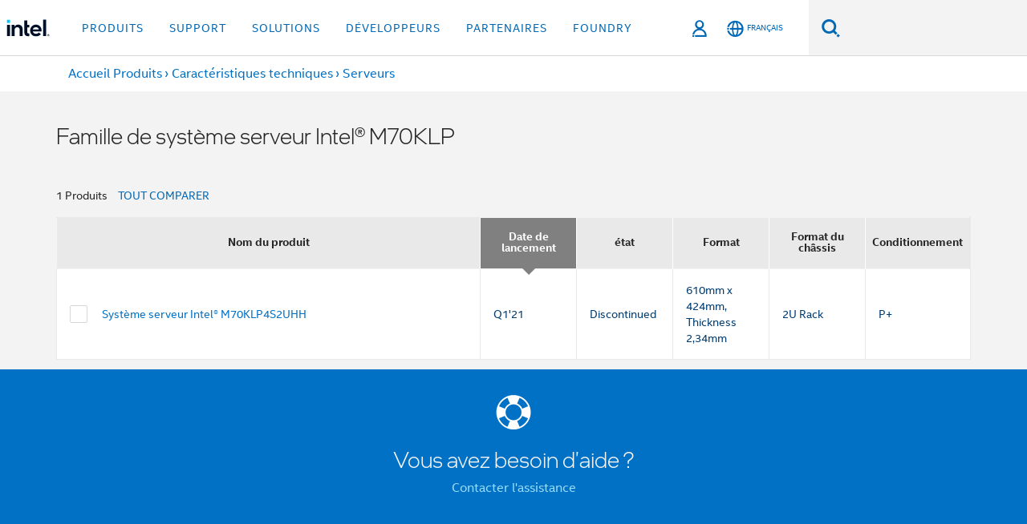

--- FILE ---
content_type: text/html;charset=utf-8
request_url: https://www.intel.fr/content/www/fr/fr/ark/products/series/208840/intel-server-system-m70klp-family.html
body_size: 20095
content:





















    
    
        
        
        
            
                
            
            
        
        <!--[if IE ]><![endif]-->
        <!doctype html>
        <!--[if IE 7]>
        <html class="rwd geo-override no-js vis lt-ie10 lt-ie9 lt-ie8 no-rtl headerfooter-menu3" lang="fr"><![endif]-->
        <!--[if IE 8]>
        <html class="rwd geo-override no-js vis lt-ie10 lt-ie9 no-rtl headerfooter-menu3 " lang="fr"><![endif]-->
        <!--[if IE 9]>
        <html class="rwd geo-override no-js vis lt-ie10 no-rtl headerfooter-menu3 " lang="fr"><![endif]-->
        <!--[if gt IE 9]><!-->
        <html class="rwd geo-override no-js vis no-rtl headerfooter-menu3 " lang="fr">
        <!--<![endif]-->
        















<head>
    <meta charset="UTF-8"/>
    












    <title>Famille de système serveur Intel® M70KLP</title>
    
    
    
    
    
    


    







    <link rel="preconnect" href="//cane.intel.com.fr/">
    <link rel="dns-prefetch" href="//cane.intel.com.fr/">

    <link rel="preconnect" href="//dogo.intel.com.fr/">
    <link rel="dns-prefetch" href="//dogo.intel.com.fr/">





    <link rel="preload" href="/content/dam/www/global/wap/performance-config.js" as="script" type="text/javascript">
    <script type="text/javascript" src='/content/dam/www/global/wap/performance-config.js'></script>
    <link rel="preload" href="/content/dam/www/global/wap/at-config.js" as="script" type="text/javascript">
    <script type="text/javascript" src='/content/dam/www/global/wap/at-config.js'></script>
    <link rel="preload" href="/etc.clientlibs/settings/wcm/designs/ver/260110/intel/global/targetDataCookie.min.js" as="script" type="text/javascript">
    <script src="/etc.clientlibs/settings/wcm/designs/ver/260110/intel/global/targetDataCookie.min.js"></script>




<link rel="preload" href="/etc.clientlibs/settings/wcm/designs/ver/260110/intel/us/en/Fonts/resources/intelone-display-light.woff2" as="font" type="font/woff2" crossorigin="true">
<link rel="preload" href="/etc.clientlibs/settings/wcm/designs/ver/260110/intel/us/en/Fonts/resources/intelone-display-regular.woff2" as="font" type="font/woff2" crossorigin="true">
<link rel="preload" href="/etc.clientlibs/settings/wcm/designs/ver/260110/intel/us/en/Fonts/resources/intel-clear-latin.woff2" as="font" type="font/woff2" crossorigin="true">

<link rel="preload" href="/content/dam/logos/intel-header-logo.svg" as="image">
<link rel="preload" href="/etc.clientlibs/settings/wcm/designs/ver/260110/intel/clientlibs/pages/intc-core.min.css" as="style">
<link rel="preload" href="/etc.clientlibs/settings/wcm/designs/ver/260110/intel/clientlibs/pages/nav.min.css" as="style" type="text/css">
<link rel="preload" href="/etc.clientlibs/settings/wcm/designs/ver/260110/intel/clientlibs/pages/secondaryNav.min.css" as="style" type="text/css">
<link rel="preload" href="/etc.clientlibs/settings/wcm/designs/ver/260110/intel/clientlibs/pages/intc-core.min.js" as="script">
<link rel="preload" href="/etc.clientlibs/settings/wcm/designs/ver/260110/intel/clientlibs/pages/site-global-icons/resources/font/site-global-icons.woff2?14825464" as="font" type="font/woff2" crossorigin="true">
    <meta name="X-Server" content=INTE-35/>
<meta name="reimaginefilter" content="Intel Product|Produits pour serveurs|Serveurs à nœud unique|Famille de système serveur Intel® M70KLP"/>
    <meta http-equiv="X-UA-Compatible" content="IE=Edge"/>
    <meta http-equiv="x-dns-prefetch-control" content="on"/>
    <!--[if lte IE 9]>
    <meta http-equiv="X-UA-Compatible" content="IE=9"/>
    <![endif]-->

    <meta name="apple-itunes-app" content="app-id=587995732"/>
    <meta name="twitter:app:id:googleplay" content="com.intel.ark"/>
    <meta name="twitter:card" content="summary"/>
    <meta name="twitter:app:id:ipad" content="id587995732"/>
    <meta name="description" content="Famille de système serveur Intel® M70KLP liste de produits avec des liens vers les caractéristiques et les spécifications du produit."/>
    <meta name="language" content="fr"/>
    <meta name="twitter:app:name:googleplay" content="Intel® ARK (Product Specs)"/>
    <meta name="twitter:app:id:iphone" content="id587995732"/>
    <meta name="twitter:creator" content="@IntelSupport"/>
    <meta name="twitter:site" content="@IntelSupport"/>
    <meta name="twitter:app:name:ipad" content="Intel® ARK (Product Specs)"/>
    <meta name="google-play-app" content="app-id=com.intel.ark"/>
    <meta name="twitter:app:name:iphone" content="Intel® ARK (Product Specs)"/>
    <meta property="og:image" content="http://ark.intel.com/inc/images/fusionmobile/intel-logo-blue.png"/>
    <meta property="og:type" content="article"/>
    <meta property="og:sitename" content="Intel® ARK (Product Specs)"/>
    <meta property="og:title" content="Famille de système serveur Intel® M70KLP Caractéristiques techniques"/>
    <meta property="og:url" content="https://www.intel.fr/content/www/fr/fr/products/sku/series/208840/intel-server-system-m70klp-family.html"/>
    <meta property="og:description" content="Famille de système serveur Intel® M70KLP liste de produits avec des liens vers les caractéristiques et les spécifications du produit."/>
    
    <meta name="viewport" content="width=device-width, initial-scale=1.0, user-scalable=yes">
    





<link rel="icon" type="image/png" sizes="32x32" href="/etc.clientlibs/settings/wcm/designs/intel/default/resources/favicon-32x32.png">
<link rel="icon" type="image/png" sizes="16x16" href="/etc.clientlibs/settings/wcm/designs/intel/default/resources/favicon-16x16.png">
<link rel="shortcut icon" href="/etc.clientlibs/settings/wcm/designs/intel/default/resources/favicon.ico">
    






    <link rel="canonical" href="https://www.intel.fr/content/www/fr/fr/products/sku/series/208840/intel-server-system-m70klp-family.html"/>
    
        <link rel="alternate" hreflang="de" href="https://www.intel.de/content/www/de/de/products/sku/series/208840/intel-server-system-m70klp-family.html"/>
    
        <link rel="alternate" hreflang="ru" href="https://www.intel.com/content/www/ru/ru/products/sku/series/208840/intel-server-system-m70klp-family.html"/>
    
        <link rel="alternate" hreflang="ko" href="https://www.intel.co.kr/content/www/kr/ko/products/sku/series/208840/intel-server-system-m70klp-family.html"/>
    
        <link rel="alternate" hreflang="zh-tw" href="https://www.intel.com.tw/content/www/tw/zh/products/sku/series/208840/intel-server-system-m70klp-family.html"/>
    
        <link rel="alternate" hreflang="pt-br" href="https://www.intel.com.br/content/www/br/pt/products/sku/series/208840/intel-server-system-m70klp-family.html"/>
    
        <link rel="alternate" hreflang="en" href="https://www.intel.com/content/www/us/en/products/sku/series/208840/intel-server-system-m70klp-family.html"/>
    
        <link rel="alternate" hreflang="it" href="https://www.intel.com/content/www/it/it/products/sku/series/208840/intel-server-system-m70klp-family.html"/>
    
        <link rel="alternate" hreflang="fr" href="https://www.intel.fr/content/www/fr/fr/products/sku/series/208840/intel-server-system-m70klp-family.html"/>
    
        <link rel="alternate" hreflang="zh-cn" href="https://www.intel.cn/content/www/cn/zh/products/sku/series/208840/intel-server-system-m70klp-family.html"/>
    
        <link rel="alternate" hreflang="es" href="https://www.intel.com/content/www/es/es/products/sku/series/208840/intel-server-system-m70klp-family.html"/>
    
        <link rel="alternate" hreflang="x-default" href="https://www.intel.com/content/www/us/en/products/sku/series/208840/intel-server-system-m70klp-family.html"/>
    
        <link rel="alternate" hreflang="vi" href="https://www.intel.vn/content/www/vn/vi/products/sku/series/208840/intel-server-system-m70klp-family.html"/>
    
        <link rel="alternate" hreflang="th" href="https://www.thailand.intel.com/content/www/th/th/products/sku/series/208840/intel-server-system-m70klp-family.html"/>
    
        <link rel="alternate" hreflang="ja" href="https://www.intel.co.jp/content/www/jp/ja/products/sku/series/208840/intel-server-system-m70klp-family.html"/>
    
        <link rel="alternate" hreflang="id" href="https://www.intel.co.id/content/www/id/id/products/sku/series/208840/intel-server-system-m70klp-family.html"/>
    
        <link rel="alternate" hreflang="pl" href="https://www.intel.pl/content/www/pl/pl/products/sku/series/208840/intel-server-system-m70klp-family.html"/>
    
        <link rel="alternate" hreflang="tr" href="https://www.intel.com/content/www/tr/tr/products/sku/series/208840/intel-server-system-m70klp-family.html"/>
    

    

    <script>
        (function () {
            if ("-ms-user-select" in document.documentElement.style && navigator.userAgent.match(/IEMobile\/10\.0/)) {
                var msViewportStyle = document.createElement("style");
                msViewportStyle.appendChild(
                    document.createTextNode("@-ms-viewport{width:auto!important}")
                );
                document.getElementsByTagName("head")[0].appendChild(msViewportStyle);
            }
        })();
    </script>
    <!--[if gt IE 9 | !IE ]><!-->
    <![endif]-->
    <link rel="stylesheet" href="/etc.clientlibs/settings/wcm/designs/ver/260110/intel/externallibs/bootstrap-css.min.css" type="text/css">
<link rel="stylesheet" href="/etc.clientlibs/settings/wcm/designs/ver/260110/intel/clientlibs/pages/intc-core.min.css" type="text/css">
<link rel="stylesheet" href="/etc.clientlibs/settings/wcm/designs/ver/260110/intel/clientlibs/pages/commons-page.min.css" type="text/css">
<script src="/etc.clientlibs/settings/wcm/designs/ver/260110/intel/externallibs/jquery-standalone-3_6_0.min.js"></script>
<script src="/etc.clientlibs/settings/wcm/designs/ver/260110/intel/us/en/clientlibs/jquery-3_6_0.min.js"></script>
<script src="/etc.clientlibs/settings/wcm/designs/ver/260110/intel/us/en/clientlibs/legacy-libs.min.js"></script>
<script src="/etc.clientlibs/settings/wcm/designs/ver/260110/intel/externallibs/modernizr.min.js"></script>
<script src="/etc.clientlibs/settings/wcm/designs/ver/260110/intel/externallibs/picturefill-js.min.js"></script>
<script src="/etc.clientlibs/settings/wcm/designs/ver/260110/intel/externallibs/handlebars.min.js"></script>
<script src="/etc.clientlibs/settings/wcm/designs/ver/260110/intel/externallibs/html5-js.min.js"></script>
<script src="/etc.clientlibs/settings/wcm/designs/ver/260110/intel/externallibs/jquery-cookie-2_1_3.min.js"></script>
<script src="/etc.clientlibs/settings/wcm/designs/ver/260110/intel/externallibs/detectizr.min.js"></script>
<script src="/etc.clientlibs/settings/wcm/designs/ver/260110/intel/externallibs/jquery.matchHeight.min.js"></script>
<script src="/etc.clientlibs/settings/wcm/designs/ver/260110/intel/externallibs/bootstrap-js.min.js"></script>
<script src="/etc.clientlibs/settings/wcm/designs/ver/260110/intel/externallibs/bootstrap-affix.min.js"></script>
<script src="/etc.clientlibs/settings/wcm/designs/ver/260110/intel/externallibs/moment.locales.min.js"></script>
<script src="/etc.clientlibs/settings/wcm/designs/ver/260110/intel/externallibs/scrollToPlugin.min.js"></script>
<script src="/etc.clientlibs/settings/wcm/designs/ver/260110/intel/externallibs/slick-js.min.js"></script>
<script src="/etc.clientlibs/settings/wcm/designs/ver/260110/intel/externallibs/jquery.scrollTo.min.js"></script>
<script src="/etc.clientlibs/settings/wcm/designs/ver/260110/intel/externallibs/fastclick.min.js"></script>
<script src="/etc.clientlibs/settings/wcm/designs/ver/260110/intel/externallibs/jquery.resize.min.js"></script>
<script src="/etc.clientlibs/settings/wcm/designs/ver/260110/intel/externallibs/jquery.touchswipe.min.js"></script>
<script src="/etc.clientlibs/settings/wcm/designs/ver/260110/intel/externallibs/overthrow-detect.min.js"></script>
<script src="/etc.clientlibs/settings/wcm/designs/ver/260110/intel/externallibs/overthrow-polyfill.min.js"></script>
<script src="/etc.clientlibs/settings/wcm/designs/ver/260110/intel/externallibs/overthrow-init.min.js"></script>
<script src="/etc.clientlibs/settings/wcm/designs/ver/260110/intel/externallibs/jquery-ezmark.min.js"></script>
<script src="/etc.clientlibs/settings/wcm/designs/ver/260110/intel/externallibs/owl.carousel.min.js"></script>
<script src="/etc.clientlibs/settings/wcm/designs/ver/260110/intel/externallibs/polyfills.min.js"></script>
<script src="/etc.clientlibs/settings/wcm/designs/ver/260110/intel/externallibs/purify.min.js"></script>
<script src="/etc.clientlibs/settings/wcm/designs/ver/260110/intel/clientlibs/pages/intc-core.min.js"></script>
<script src="/etc.clientlibs/settings/wcm/designs/ver/260110/intel/clientlibs/pages/commons-page.min.js"></script>

    <!--[if lte IE 9]>
    <link rel="stylesheet" href="/etc.clientlibs/settings/wcm/designs/intel/clientlibs/pages/commons-page-legacy.min.css" type="text/css">
<script src="/etc.clientlibs/settings/wcm/designs/intel/externallibs/iscroll.min.js"></script>
<script src="/etc.clientlibs/settings/wcm/designs/intel/clientlibs/pages/commons-page-legacy.min.js"></script>

    <link rel="stylesheet" href="/etc.clientlibs/settings/wcm/designs/intel/clientlibs/pages/commons-page-legacy-ie9.min.css" type="text/css">

    <![endif]-->
    
    <script>!function(){var e=setInterval(function(){"undefined"!=typeof $CQ&&($CQ(function(){CQ_Analytics.SegmentMgr.loadSegments("/etc/segmentation"),CQ_Analytics.ClientContextUtils.init("/etc/clientcontext/intel",window.location.pathname.substr(0,window.location.pathname.indexOf(".")))}),clearInterval(e))},100)}();</script>
    
    






    
    
    














<div class="skip-to-main-content">
    <div class="sb-skipLinkWrapper invisible">
        <a href="#primary-content" class="inline-block bg-greenDarkApron color-textWhite text-bold text-noUnderline sb-skipLink visible">Passer au Contenu principal</a>
    </div>
</div>

    























    
    
        
    




    
    
    
        
    
    
    


    
    
        
    


    
    
        
    

<script type="text/javascript">
    var cq_tms = {
        
        wa_industry_type: "",
        wa_subject: "",
        wa_emt_org: "",
        wa_emt_intel: "",
        wa_programidentifier: "",
        wa_location: "fr",
        wa_language: "fr",
        wa_english_title: "Intel® Core™ X\u002Dseries Processors",
        wa_content_type: "animation",
        wa_intel_platform: "",
        wa_applications: "",
        wa_local: "fr_FR",
        wa_intel_technology: "",
        wa_system_type: "",
        wa_product_name: "",
        wa_audience: "",
        wa_life_cycle: "",
        wa_cq_url: "/content/www/fr/fr/ark/collection-placeholder.html",
        wa_page_type_micro: "arkProductCollectionPageTemplate",
        wa_env: "prd",
        wa_cq_pub_env: "publish",
        wa_transl_status: "1",
        wa_product_id: "",
        wa_software: "",
        wa_reference_design: "",
        wa_codename: "",
        wa_created_date: "1732215110993",
        wa_modified_date: "1545061185250",
        wa_off_time: "1924992000000",
        wa_ownedby: "",
        wa_managedby: "",
        wa_idz_nid : "",
        wa_event_type: "",
        wa_idz_custom_tags: "",
        wa_programming_language: "",
        wa_skill_level: "",
        wa_solution: "",
        wa_product_formFactor: "",
        wa_operating_system: "",
        wa_marketing_products: "",
        wa_ssg_third_party_prod_sys_sol: "",
        wa_upeNamespace: "",
        wa_doc_id:"",
        wa_doc_version:"",
        wa_doc_publishdate:"",
        eloqua_disabled:"false",
        wa_intel_prd_levels: '[{"level3":{"id":"208840","desc":"Intel® Server System M70KLP Family"},"level2":{"id":"77593","desc":"Single Node Servers"},"level1":{"id":"1201","desc":"Server Products"},"productCategory":"rdcproducts"}]',
        
        
        
        
        
        wa_uam_secondary_id: "",

        
        
        wa_secondary_content_type: ""
        
        
    };

    
    
</script>

















<script src="/etc.clientlibs/settings/wcm/designs/ver/260110/intel/clientlibs/virtual-assistant-services.min.js"></script>
<script type="text/javascript">
    var chatContextObj = {};
    chatContextObj["locale"] = 'fr-FR';
    chatContextObj["app"] = 'Ark';
    chatContextObj["supportProductMap"] = 'NA';
</script>

<script type="text/javascript">
    var chatConfigObj = {};
    var cq_tms = cq_tms || {};
    chatConfigObj["virtualAssistantName"] = '';
    chatConfigObj["virtualAssistantUid"] = '';
    chatConfigObj["virtualAssistantDomain"] = 'https://c0.avaamo.com';
    if (chatConfigObj["virtualAssistantName"] !== '') {
        cq_tms.wa_avaamo_project = "Avaamo-" + chatConfigObj.virtualAssistantName.replaceAll("Virtual Assistant", "").trim();
    }
</script>
<script src="/etc.clientlibs/settings/wcm/designs/ver/260110/intel/externallibs/purify.min.js" defer></script><script src="/etc.clientlibs/settings/wcm/designs/ver/260110/intel/clientlibs/virtual-assistant.min.js" defer></script>





    <script type="text/javascript" src="/content/dam/www/global/wap/main/wap.js" async></script>


</head>
        
















    

<body class="page-is-published global-nav">
<div class="promo-banner-content"></div>



















<script>
    var isLoggedin = (document.cookie.indexOf('IGHFLoggedIn') != -1);
    var currentURL = window.location.href;
    if (currentURL.startsWith("https://isvc--isvcqa24.sandbox.my.site.com")) {
        isLoggedin = true;
        if (currentURL.includes("/onlinecasemgmt/warrantyinfo")) {
            isLoggedin = false;
        }
    }
</script>





    
        <div class="global">





















<link rel="stylesheet" href="/etc.clientlibs/settings/wcm/designs/ver/260110/intel/clientlibs/pages/nav.min.css" type="text/css">
<link rel="stylesheet" href="/etc.clientlibs/settings/wcm/designs/ver/260110/intel/clientlibs/pages/secondaryNav.min.css" type="text/css">












    
    
        
    



    
    
        <div class="global-nav-redesign global component" data-component="global-nav-redesign" data-component-id="1">
            <header role="banner">
                <nav class="intel-navbar advanced-search" role="navigation" aria-label="Navigation principale" data-igm="">
                    <!-- Brand and toggle get grouped for better mobile display -->
                    <div class="navbar-wraper">

                        <div class="navbar-logo">
                            <a href="/content/www/fr/fr/homepage.html" alt="Intel homepage" class="intel-logo-rebrand">
                                    
                                <img src="/content/dam/logos/intel-header-logo.svg" height="300" width="118" alt="logo Intel - Retour à la Page d'accueil">
                            </a>
                        </div>

                        <div class="navbar-left">
                            <!-- mobile: menu toggle, sign in -->
                            <div class="d-block d-sm-none">
                                <button type="button"
                                        data-wap="{&quot;linktype&quot;:&quot;level1&quot;}"
                                        class="mega-hamburger nav-link-icon nav-link-icon-toggle collapsed"
                                        data-bs-target="#primary-nav" aria-expanded="false" aria-controls="primary-nav"
                                        data-mega-control="hamburger">
                                    <span class="visually-hidden">Activer/désactiver la navigation</span>
                                    <span class="fa-intel-menu icon-toggle-off"></span>
                                    <span class="fa-cancel-thin icon-toggle-on"></span>
                                </button>
                            </div>

                            <!-- START DYNAMIC NAVIGATION MENEU -->
                            <div class="collapse mega-menu-collapse" id="primary-nav">
                                <div class="mega-menu-wrap">
                                    <ol class="mega-navbar unique-container-global-nav-items">
                                        <!-- Start: Primary Nav Items -->

                                    </ol>
                                </div>
                            </div>
                        </div>

                        <!-- START MOBLE TOGGLE buttons -->
                        <div class="navbar-right">


                            <!-- START: NON-signed in panel -->
                            <span id="not-logged-in-scenario" class="d-none">

         <button type="button" title="Se connecter"
                 class="nav-link-icon nav-link-icon-toggle collapsed"
                 data-wap="{&quot;linktype&quot;:&quot;level1&quot;}"
                 aria-expanded="false" aria-controls="panel-signin"
                 onclick="intel.mytools.unifiedLogin();"
                 data-mega-control="signin">
            <span class="visually-hidden">Se connecter</span>
            <span class="fa-intel-user-o icon-toggle-off"></span>
            <span class="fa-intel-user icon-toggle-on"></span>
        </button>
</span>

<script>
    var intel = intel || {};
    intel.signinsimplifyConfig = {
        authorizationUrl: '/content/dam/intel/authorization/authorization.html',
        locale: '',
        messages: {
            InvalidCredential: 'Le nom d\'utilisateur ou mot de passe que vous avez entr\u00E9 n\'est pas valide.',
            InvalidField: 'Le nom d\'utilisateur ou mot de passe que vous avez entr\u00E9 n\'est pas valide.',
            AccountDisabled: 'Votre compte a \u00E9t\u00E9 d\u00E9sactiv\u00E9 pour des raisons de s\u00E9curit\u00E9. Pour obtenir de l\'aide, <a href=\"#\" class=\"contactLink new-tab-link\" target=\"_blank\" rel=\"noopener noreferrer\">contactez-nous<\/a>.',
            AccountLocked: 'Votre compte est bloqu\u00E9. Pour obtenir de l\'aide, lisez les <a href=\"#\" class=\"faqsLink new-tab-link\" target=\"_blank\" rel=\"noopener noreferrer\">questions-r\u00E9ponses sur la connexion<\/a>.',
            UserNotFound: 'Le nom d\'utilisateur ou mot de passe que vous avez entr\u00E9 n\'est pas valide.',
            Unknown: 'Une erreur inattendue s\'est produite. Essayez \u00E0 nouveau. Pour obtenir de l\'aide, utilisez les coordonn\u00E9es ou les options d\'assistance ci-dessous.',
            PasswordExpired: 'Votre mot de passe a expir\u00E9. Veuillez changer de mot de passe.',
            LoginAssistLink: 'https://signin.intel.com/ContactUs.aspx',
            faqsLink: '/content/www/ca/fr/my-intel/sign-in-help.html'
        },
        nameField: 'Nom d\'utilisateur',
        passField: 'Mot de passe',
        isPopup: true,
        responseHref: 'https://www.intel.com/content/www/fr/fr/ark/products/series/208840/intel-server-system-m70klp-family.html' + window.location.search + window.location.hash, 
        sslDomainUrl: 'www.intel.com',
        loginUrl: 'https://welcome.intel.com/login.aspx?appid=258&qlogin=true',
        ssoUri: '',
        logoutUrl: 'https://welcome.intel.com/logout.aspx',
        logoutHref: 'https://signin.intel.com/Logout?RedirectURL=https://www.intel.com/content/www/fr/fr/ark/products/series/208840/intel-server-system-m70klp-family.html',
        logoutIGHFHref: 'https://signin.intel.com/Logout?RedirectURL=',
        loginErrorID: '#login-error',
        usernameID: '#username',
        remembermeId: '#cbRememberMe',
        formID: '#igm-form-signin',
        unameErrorID: '#uname-error',
        passID: '#password',
        passError: '#pwd-error',
        changePasswordUrl: '/content/www/fr/fr/my-intel/change-password.html',
        emailVerificationUrl: '/content/www/fr/fr/my-intel/email-verification.external.html',
        aboutToExpireEmailUrl: '/content/www/fr/fr/my-intel/email-verification.html',
        renewalUrl: '/content/www/fr/fr/secure/technology-provider/forms/renew-technology-provider-membership.html',
        limitedUrl: '/content/www/fr/fr/resellers/limited-status-secondary.html',
        isaPRMDashBoardURL: '/content/www/us/en/secure/partner/solutions-alliance/overview.html',
        itpPRMDashBoardURL: '/content/www/us/en/secure/partner/technology-provider/iot/overview.html',
        itpisaPRMDashBoardURL: '/content/www/us/en/secure/partner/iot-itp-isa/overview.html',
        isaRenewalURL: '/content/www/us/en/secure/partner/forms/solutions-alliance-renewal.html',
        primaryPostLaunchURL: 'https://partner.intel.com/s/post-launch-primary',
        nonPrimaryPostLaunchURL: 'https://partner.intel.com/s/post-launch-non-primary',
        idpUrl: 'https://consumer.intel.com/intelcorpb2c.onmicrosoft.com/B2C_1A_UnifiedLogin_SISU_CML_SAML/generic/login?entityId=www.intel.com',
        headerSignInIdpUrl: 'https://consumer.intel.com/intelcorpb2c.onmicrosoft.com/B2C_1A_UnifiedLogin_SISU_CML_SAML/generic/login?entityId=www.intel.com&ui_locales=fr',
        headerSignOutIdpUrlB2B:'https://login.microsoftonline.com/common/oauth2/v2.0/logout?post_logout_redirect_uri=https://www.intel.com/content/www/fr/fr/ark/products/series/208840/intel-server-system-m70klp-family.html' + window.location.search + window.location.hash,
        headerSignOutIdpIGHFUrlB2B:'https://login.microsoftonline.com/common/oauth2/v2.0/logout?post_logout_redirect_uri=',
        headerSignOutIdpUrlB2C:'https://consumer.intel.com/intelcorpb2c.onmicrosoft.com/B2C_1A_UNIFIEDLOGIN_SISU_STD_OIDC/oauth2/v2.0/logout?id_token_hint=$TOKEN$%26post_logout_redirect_uri=https://www.intel.com/apps/intel/services/unifiedlogout.json',
        sessionAuthorizeUrlB2C:'https://consumer.intel.com/intelcorpb2c.onmicrosoft.com/B2C_1A_UNIFIEDLOGIN_SISU_STD_OIDC/oauth2/v2.0/authorize?client_id=8b32f2f3-7a32-4902-8821-1df682b7043b%26scope=profile%20offline_access%208b32f2f3-7a32-4902-8821-1df682b7043b%20openid%26response_mode=fragment%26response_type=token%26prompt=none%26redirect_uri=',
        sessionAuthorizeUrlB2B:'https://login.microsoftonline.com/46c98d88-e344-4ed4-8496-4ed7712e255d/oauth2/v2.0/authorize?client_id=cb0ec60b-608b-4e76-9d69-1e5e0afb3456%26scope=openid%20profile%20offline_access%26response_mode=fragment%26response_type=token%26prompt=none%26redirect_uri=',
        sessionInitUrl:'https://www.intel.com/content/www/us/en/secure/my-intel/dashboard.html',
        azureLocaleCode:'fr',
        allowedPathRegx:'^(.*intel.com.*$)|^(/content/.*$)',
        signOutTokenGenB2C:'https://consumer.intel.com/intelcorpb2c.onmicrosoft.com/B2C_1A_UNIFIEDLOGIN_SISU_STD_OIDC/oauth2/v2.0/authorize?client_id=8b32f2f3-7a32-4902-8821-1df682b7043b%26scope=profile offline_access+8b32f2f3-7a32-4902-8821-1df682b7043b+openid%26response_type=id_token%26prompt=none%26redirect_uri=',
        validTargetURL:'https://www.intel.com/content/www/fr/fr/ark/products/series/208840/intel-server-system-m70klp-family.html' + window.location.search + window.location.hash
    };

    function clearB2CIFrame(interval, iFrame) {
        clearInterval(interval);
        iFrame.parentNode.removeChild(iFrame);
    }

    function clearIFrame(interval, iFrame) {
        clearInterval(interval);
        iFrame.parentNode.removeChild(iFrame);
    }
    function createB2CIFrame(id, src) {
        var authIFrame = document.createElement("iframe");
        authIFrame.id = "sso-b2c-" + id;
        authIFrame.hidden = "hidden";
        authIFrame.src = src;
        document.body.appendChild(authIFrame);
        return authIFrame;
    }
    function createIFrame(id, src) {
        var authIFrame = document.createElement("iframe");
        authIFrame.id = "sso-" + id;
        authIFrame.hidden = "hidden";
        authIFrame.src = src;
        document.body.appendChild(authIFrame);
        return authIFrame;
    }

    function animateHumanoidIcon() {
    	$("#not-logged-in-scenario").css("cursor", "not-allowed");
    	$("#not-logged-in-scenario button").css("pointer-events", "none");
    	$("#not-logged-in-scenario button span.icon-toggle-off").addClass('iia-beat-fade');
	}

    function resetHumanoidIcon() {
    	$("#not-logged-in-scenario").css("cursor", "");
        $("#not-logged-in-scenario button").css("pointer-events", "");
    	$("#not-logged-in-scenario button span.icon-toggle-off").removeClass('iia-beat-fade');
	}

    function initiateB2CLogoutToken(type) {
        return new Promise(function (resolve, reject) {
            function authIFrameB2CIntervalWrapper(authIFrame) {
                var authIFrameInterval = setInterval(function () {
                    var authIFrameWindow = authIFrame.contentWindow;
                    if (authIFrameWindow) {
                        try {
                            var authIFrameURL = authIFrameWindow.location.href;

                            if (authIFrameURL) {
                                if (authIFrameURL.includes("#id_token=")) {
                                    clearB2CIFrame(authIFrameInterval, authIFrame);
                                    return resolve({
                                        id: authIFrame.id,
                                        msg: "SUCCESS!" + "--" + authIFrame.id,
                                        code: "SUCCESS",
                                        id_token_hint:authIFrameURL.split("#id_token=")[1]
                                    });
                                } else if (authIFrameURL.includes("#error=")) {
                                    clearB2CIFrame(authIFrameInterval, authIFrame);
                                    return reject({
                                        id: authIFrame.id,
                                        msg: "FAILURE!" + "--" + authIFrame.id,
                                        code: "FAILURE",
                                    });
                                } else {
                                    authIFrameAttempts++;
                                    if (
                                        authIFrameAttempts ===
                                        AUTH_IFRAME_MAX_ATTEMPTS
                                    ) {
                                        clearB2CIFrame(authIFrameInterval, authIFrame);
                                        return reject({
                                            id: authIFrame.id,
                                            msg:
                                                "ERROR - MAX (TIMING)!" +
                                                "--" +
                                                authIFrame.id,
                                            code: "ERROR",
                                        });
                                    }
                                }
                            } else {
                                clearB2CIFrame(authIFrameInterval, authIFrame);
                                return reject({
                                    id: authIFrame.id,
                                    msg: "ERROR - URL!" + "--" + authIFrame.id,
                                    code: "ERROR",
                                });
                            }
                        } catch (err) {
                            if (authIFrameAttempts === AUTH_IFRAME_MAX_ATTEMPTS) {
                                clearB2CIFrame(authIFrameInterval, authIFrame);
                                return reject({
                                    id: authIFrame.id,
                                    msg:
                                        "ERROR - MAX (CORS)!" +
                                        "--" +
                                        authIFrame.id,
                                    code: "ERROR",
                                });
                            }
                            authIFrameAttempts++;
                        }
                    } else {
                        clearB2CIFrame(authIFrameInterval, authIFrame);
                        return reject({
                            id: authIFrame.id,
                            msg: "ERROR - DOM!" + "--" + authIFrame.id,
                            code: "ERROR",
                        });
                    }
                }, 500);
            }

            var AUTH_IFRAME_MAX_ATTEMPTS = 80;
            var authIFrameAttempts = 0;

            var currentOrigin = encodeURIComponent(window.location.origin + ((intel.isIGHFCall === false && !/mark.intel.com/.test(window.location.hostname)) ? "/content/www/us/en/homepage.html" : "/"));
            var redirectURI = currentOrigin;

            var matchedSite =
                window.INTELNAV &&
                window.INTELNAV.CIDAAS &&
                window.INTELNAV.CIDAAS.customRedirectSites.find((site) =>
                    site.host.includes(window.location.host)
                );
            if (matchedSite) {
                redirectURI += matchedSite.redirectURI;
            }

            var authURL = decodeURIComponent(intel.signinsimplifyConfig.signOutTokenGenB2C + redirectURI);
            var authIFrame = createB2CIFrame(type, authURL);
            authIFrameB2CIntervalWrapper(authIFrame);
        });
    }

    function initiateAuth(type) {
        return new Promise(function (resolve, reject) {
            function authIFrameIntervalWrapper(authIFrame) {
                let authIFrameInterval = setInterval(function () {
                    let authIFrameWindow = authIFrame.contentWindow;
                    if (authIFrameWindow) {
                        try {
                            let authIFrameURL = authIFrameWindow.location.href;
                            if (authIFrameURL) {
                                if (authIFrameURL.includes("#access_token=")) {
                                    clearIFrame(authIFrameInterval, authIFrame);
                                    return resolve({
                                        id: authIFrame.id,
                                        msg: "SUCCESS!" + "--" + authIFrame.id,
                                        code: "SUCCESS",
                                    });
                                } else if (authIFrameURL.includes("#error=")) {
                                    clearIFrame(authIFrameInterval, authIFrame);
                                    return reject({
                                        id: authIFrame.id,
                                        msg: "FAILURE!" + "--" + authIFrame.id,
                                        code: "FAILURE",
                                    });
                                } else {
                                    authIFrameAttempts++;
                                    if (
                                        authIFrameAttempts ===
                                        AUTH_IFRAME_MAX_ATTEMPTS
                                    ) {
                                        clearIFrame(authIFrameInterval, authIFrame);
                                        return reject({
                                            id: authIFrame.id,
                                            msg:
                                                "ERROR - MAX (TIMING)!" +
                                                "--" +
                                                authIFrame.id,
                                            code: "ERROR",
                                        });
                                    }
                                }
                            } else {
                                clearIFrame(authIFrameInterval, authIFrame);
                                return reject({
                                    id: authIFrame.id,
                                    msg: "ERROR - URL!" + "--" + authIFrame.id,
                                    code: "ERROR",
                                });
                            }
                        } catch (err) {
                            if (authIFrameAttempts === AUTH_IFRAME_MAX_ATTEMPTS) {
                                clearIFrame(authIFrameInterval, authIFrame);
                                return reject({
                                    id: authIFrame.id,
                                    msg:
                                        "ERROR - MAX (CORS)!" +
                                        "--" +
                                        authIFrame.id,
                                    code: "ERROR",
                                });
                            }
                            authIFrameAttempts++;
                        }
                    } else {
                        clearIFrame(authIFrameInterval, authIFrame);
                        return reject({
                            id: authIFrame.id,
                            msg: "ERROR - DOM!" + "--" + authIFrame.id,
                            code: "ERROR",
                        });
                    }
                }, 500);
            }

            var AUTH_IFRAME_MAX_ATTEMPTS = 40;
            var authIFrameAttempts = 0;

            var authURL;
            let tempIsIGHFCall = document.querySelectorAll('#recode50header').length > 0;
            var currentOrigin =  encodeURIComponent(window.location.origin + ((!tempIsIGHFCall && !/mark.intel.com/.test(window.location.hostname)) ? intel.signinsimplifyConfig.authorizationUrl : "/"));
            var redirectURI = currentOrigin;
            var matchedSite =
                window.INTELNAV &&
                window.INTELNAV.CIDAAS &&
                window.INTELNAV.CIDAAS.customRedirectSites.find((site) =>
                    site.host.includes(window.location.host)
                );
            if (matchedSite) {
                redirectURI += matchedSite.redirectURI;
            }

            if (type === "b2c") {
                authURL = decodeURIComponent(
                    intel.signinsimplifyConfig.sessionAuthorizeUrlB2C + redirectURI
                );
            } else {
                authURL = decodeURIComponent(
                    intel.signinsimplifyConfig.sessionAuthorizeUrlB2B + redirectURI
                );
            }

            let authIFrame = createIFrame(type, authURL);
            authIFrameIntervalWrapper(authIFrame);
        });
    }

    function initiateIntelAuth() {
        return new Promise(function (resolve, reject) {
            function authIntelIFrameIntervalWrapper(authIntelIFrame) {
                let authIntelIFrameInterval = setInterval(function () {
                    let authIntelIFrameWindow = authIntelIFrame.contentWindow;
                    if (authIntelIFrameWindow) {
                        try {
                            let authIntelIFrameURL = authIntelIFrameWindow.location.href;

                            if (authIntelIFrameURL) {
                                if (
                                    authIntelIFrameURL.includes(
                                        window.location.href
                                    )
                                ) {
                                    clearIFrame(
                                        authIntelIFrameInterval,
                                        authIntelIFrame
                                    );
                                    return resolve({
                                        id: authIntelIFrame.id,
                                        msg: "SUCCESS!" + "--" + authIntelIFrame.id,
                                        code: "SUCCESS",
                                    });
                                } else {
                                    authIntelIFrameAttempts++;
                                    if (
                                        authIntelIFrameAttempts ===
                                        AUTH_INTEL_IFRAME_MAX_ATTEMPTS
                                    ) {
                                        clearIFrame(
                                            authIntelIFrameInterval,
                                            authIntelIFrame
                                        );
                                        return reject({
                                            id: authIntelIFrame.id,
                                            msg:
                                                "ERROR - MAX (TIMING)!" +
                                                "--" +
                                                authIntelIFrame.id,
                                            code: "ERROR",
                                        });
                                    }
                                }
                            } else {
                                clearIFrame(
                                    authIntelIFrameInterval,
                                    authIntelIFrame
                                );
                                return reject({
                                    id: authIntelIFrame.id,
                                    msg: "ERROR - URL!" + "--" + authIntelIFrame.id,
                                    code: "ERROR",
                                });
                            }
                        } catch (err) {
                            if (
                                authIntelIFrameAttempts ===
                                AUTH_INTEL_IFRAME_MAX_ATTEMPTS
                            ) {
                                clearIFrame(
                                    authIntelIFrameInterval,
                                    authIntelIFrame
                                );
                                return reject({
                                    id: authIntelIFrame.id,
                                    msg:
                                        "ERROR - MAX (CORS)!" +
                                        "--" +
                                        authIntelIFrame.id,
                                    code: "ERROR",
                                });
                            }
                            authIntelIFrameAttempts++;
                        }
                    } else {
                        clearIFrame(authIntelIFrameInterval, authIntelIFrame);
                        return reject({
                            id: authIntelIFrame.id,
                            msg: "ERROR - DOM!" + "--" + authIntelIFrame.id,
                            code: "ERROR",
                        });
                    }
                }, 500);
            }

            let AUTH_INTEL_IFRAME_MAX_ATTEMPTS = 80;
            let authIntelIFrameAttempts = 0;

            let authIntelIFrame = createIFrame(
                "sso-intel-b2c",
                intel.signinsimplifyConfig.sessionInitUrl
            );
            authIntelIFrameIntervalWrapper(authIntelIFrame);
        });
	}

    function getAuthenticationStatus() {
        return new Promise(function (resolve, reject) {
            initiateAuth("b2c")
                .then(function (b2cSuccessRes) {
                    return resolve(b2cSuccessRes);
                })
                .catch(function (b2cFailureRes) {
                    var isB2BSite =
                        window.INTELNAV &&
                        window.INTELNAV.CIDAAS &&
                        window.INTELNAV.CIDAAS.B2BSites.some((site) =>
                            site.includes(window.location.host)
                        );
                    if (isB2BSite) {
                        initiateAuth("b2b")
                            .then(function (b2bSuccessRes) {
                                return resolve(b2bSuccessRes);
                            })
                            .catch(function (b2bFailureRes) {
                                return reject(b2bFailureRes);
                            });
                    } else {
                        return reject(b2cFailureRes);
                    }
                });
        });
    }

    function checkAEMSession(){
        let isSessionExist = false;
        if(!tempIsIGHF){
            $.ajax({
                url: "/libs/apps/intel/myintel/agsroles.json?validateAEMSession=Y",
                async: false,
                success: function (data) {
                    if (data && data["isValidAEMSession"]) {
                        document.cookie = "IGHFLoggedIn=true;domain=.intel.com;path=/";
                        isLoggedin = true;
                        isSessionExist = true;
                    }
                }
            });
        }
        return isSessionExist;
    }

    if (
        !isLoggedin &&
        ((document.domain.indexOf("thailand") == -1 &&
                document.domain.endsWith(".intel.com")) ||
            document.getElementById("recode50header") != null) &&
        navigator != null &&
        navigator.userAgent.indexOf("CloudManagerTest") == -1
    ) {
        var tempIsIGHF = document.getElementById("recode50header");
        if (tempIsIGHF) animateHumanoidIcon();
        getAuthenticationStatus()
            .then(function (res) {
                let isSessionExist = checkAEMSession();
                if(isSessionExist){
                    intel.signinHeaderSimplify.initialize();
                }else {
                    var currentUrl = window.location.href;
                    if (currentUrl.indexOf("service-maintenance-notice") === -1) {
                        if (res.id === "sso-b2c") {
                            var cookiename = "IGHFtarget";
                        var samlcookieValue =
                            cookiename +
                            "=" +
                            encodeURIComponent(currentUrl) +
                            ";secure;path=/;domain=.intel.com";
                        document.cookie = samlcookieValue;
                        if (intel.isIGHFCall) {
                            initiateIntelAuth().then(() => {
                                isLoggedin = true;
                                intel.signinHeaderSimplify.initialize();
                            }).catch(() => {
                                window.location.href = intel.signinsimplifyConfig.sessionInitUrl;
                            });
                        } else {
                            window.location.href = intel.signinsimplifyConfig.sessionInitUrl;
                        }
                    } else {
                        document.cookie = "IGHFLoggedIn=true;domain=.intel.com;path=/";
                        if (intel.isIGHFCall) {
                            isLoggedin = true;
                            intel.signinHeaderSimplify.initialize();
                        } else {
                            window.location.reload();
                        }
                    }
                }
                }
            })
            .catch(()=>{
				if (tempIsIGHF) resetHumanoidIcon();
            });
    }

</script>
                            

















































<script id="myinteldrpdown-template" type="text/x-handlebars-template">
    <section class="myintel-tools-content" role="region"
             aria-label="My Intel">
        
        <div class="card-header force-background solid brand-very-dark-gray my-intel-menu">
            <button type="button" class="icon close float-end" data-igm-search-toggle="" aria-label="Fermer"
                    tabindex="0" data-wap="" data-wap_ref="myintel-navmenu-closing">
                <span></span>
            </button>
            <ul class="nav nav-tabs component">
                
                    
                    
                        
                    
                    
                    
                    
                
                <li role="presentation" class="active" data-step='1'  data-title='Tableau de bord My Intel et Mes outils'  data-intro='<p>Cliquez ici pour accéder au tableau de bord My Intel à partir de n&#39;importe quelle page du site Intel.com. À partir de là, vous pouvez également accéder à votre page d&#39;abonnements, ainsi qu&#39;à votre liste d&#39;outils personnalisée.</p>'>
                    <a href="#my-intel" role="tab" tabindex="0">My Intel<span
                            class="fa fa-user"></span></a>
                </li>
            </ul>
        </div>
        

        <div class="my-intel-panel-body tab-content">
            
            <div role="tabpanel" class="tab-pane fade show active" id="my-intel">
                <ul class="myintel-links">
                    {{#each myintelpagelinks}}
                    <li data-agsrole="{{{agsrole}}}"
                        data-blacklistedagsrole="{{{blacklistedagsgroupname}}}"
                        data-isinternal="{{{displayOnlyInternal}}}"
                        data-isexternal="{{{displayOnlyExternal}}}"
                        class="{{{class}}}">
                        <a target="{{{target}}}"
                           href="{{{href}}}" tabindex="0">{{{label}}}</a>
                    </li>
                    {{/each}}
                </ul>
                <div class="tools-pane component" data-component="myintel-tools" data-component-id="1">
                    <h5 class="my-intel-tools">Mes outils</h5>
                    
                    <ul class="myintel-links">
                        {{#each mytoollinks}}
                        <li class="myintellink"
                            data-isinternal="{{{displayOnlyInternal}}}"
                            data-isexternal="{{{displayOnlyExternal}}}">
                            <h3 style="display:none;">{{{agsgroupname}}}</h3>
                            <h4 style="display:none;">{{{blacklistedagsgroupname}}}</h4>
                            <a tabindex="0" href="{{{linkurl}}}" target="_blank" rel="noopener noreferrer" title="">{{{linktext}}}</a>
                            {{#if tooltip}}
                            <a class="fa fa-help-circled" tabindex="0" data-bs-toggle="tooltip" data-html="true"
                                  data-title="{{tooltip}}" data-placement="bottom" data-wap_ref="tooltip:{{{linktext}}}"><span class="visually-hidden">{{tooltip}}</span></a>
                            {{/if}}
                        </li>
                        {{/each}}
                    </ul>
                </div>
            </div>
            
        </div>
    </section>
</script>


<span id="logged-in-scenario" class="d-none">

<button type="button" title="My Intel"
        data-wap="{&quot;linktype&quot;:&quot;level1&quot;}"
        class="nav-link-icon nav-link-icon-toggle collapsed" data-bs-target="#panel-signedin" aria-expanded="false"
        aria-controls="panel-signedin" data-mega-control="signedin">
    <span class="visually-hidden">My Intel</span>
    <span class="fa-intel-user-checked-o icon-toggle-off"></span>
    <span class="fa-intel-user-checked icon-toggle-on"></span>
</button>

<div class="mega-panel panel-layout-signed-in collapse" id="panel-signedin">
    <div class="mega-panel-wrap">
        <div class="mega-panel-body">
            <div class="panel-content flex-content-wrap">

                <!-- MyIntel Section -->
                <!-- -------------------------------------------------------------- -->
                <div class="panel-item d-none" id="myIntelPageLinks">
                    <a id="myIntelPageLinksHeader" class="nav-l3 has-border has-link"></a> <!-- {{#if heading.onState}} selected{{/if}} {{#if heading.onStateParent}} selected-parent{{/if}} -->
                    <div class="panel-item-content">
                        <ul id="myIntelPageLinksItemList" class="panel-links nav-l4-list list-unstyled">

                        </ul>
                    </div>
                </div>

                <!-- My Tools Section -->
                <!-- -------------------------------------------------------------- -->
                <div class="panel-item col-span-2" id="myIntelTools">
                    
                    <div class="nav-l3">
                        Mes outils
                    </div>

                    <div class="panel-item-content">
                        <!--
                            Note: right now this panel (myTools) has only one column/ul
                            if more columns are needed, remove below's 'w-auto' class
                        -->
                        <ul class="panel-links nav-l4-list list-unstyled w-auto" id="mytools-ul">

                            <!-- this 'li' will be used as the template to populate this section from the js -->
                            <li class="d-none">
                                <a class="nav-l4"></a>

                                <button class="btn-tooltip-trigger d-none" data-bs-toggle="tooltip" data-placement="bottom"
                                        title="">
                                    <span>?</span>
                                </button>
                            </li>
                        </ul>
                    </div>
                </div>

            </div>

            <div class="item-actions">
               <button type="button" class="btn btn-primary"
                       data-sso-uri=''
                       data-logout-uri="" data-wap="{&quot;linktype&quot;:&quot;logout&quot;}"
                       onclick="intel.signinsimplify.signOut()">Déconnexion</button>
            </div>
        </div>
    </div>
</div>


</span>

                            
















    


<button type="button" title="Language Selector"
        data-wap="{&quot;linktype&quot;:&quot;level1&quot;}"
        class="nav-link-icon nav-link-icon-toggle collapsed"
        data-bs-target="#panel-language-selector" aria-label="Français"
        aria-expanded="false" aria-controls="panel-language-selector"
        data-mega-control="language-selector">
    <span class="fa-intel-globe-o icon-toggle-off"></span>
    <span class="fa-intel-globe icon-toggle-on"></span>
    <span class="nav-link-icon-label">Français</span>
</button>

<div class="mega-panel panel-layout-language collapse" id="panel-language-selector"
     aria-expanded="false" aria-selected="false">
    <div class="mega-panel-wrap">
        <div class="mega-panel-body">
            <div class="mega-panel-heading">
                <h2 class="nav-l2">
                    
                        
                            Sélectionnez votre langue
                        
                        
                    
                </h2>
            </div>
            <div class="panel-content flex-content-wrap">
                
                    <div class="panel-item">
                        <!-- region.countryName is actually region name -->
                        
                        <ul class="list-unstyled panel-links nav-l4-list">
                            
                                
                                
                                
                                    <li class="lang-option">
                                
                                
                                    
                                        
                                    
                                    
                                
                                    <a class="nav-l4" data-locale="id_id" href="https://www.intel.co.id/content/www/id/id/ark/products/series/208840/intel-server-system-m70klp-family.html">
                                            Bahasa Indonesia
                                    </a>
                                </li>
                            
                                
                                
                                
                                    <li class="lang-option">
                                
                                
                                    
                                        
                                    
                                    
                                
                                    <a class="nav-l4" data-locale="de_de" href="https://www.intel.de/content/www/de/de/ark/products/series/208840/intel-server-system-m70klp-family.html">
                                            Deutsch
                                    </a>
                                </li>
                            
                                
                                
                                
                                    <li class="lang-option">
                                
                                
                                    
                                        
                                    
                                    
                                
                                    <a class="nav-l4" data-locale="en_us" href="https://www.intel.com/content/www/us/en/ark/products/series/208840/intel-server-system-m70klp-family.html">
                                            English
                                    </a>
                                </li>
                            
                                
                                
                                
                                    <li class="lang-option">
                                
                                
                                    
                                        
                                    
                                    
                                
                                    <a class="nav-l4" data-locale="es_xl" href="https://www.intel.la/content/www/xl/es/ark/products/series/208840/intel-server-system-m70klp-family.html">
                                            Español
                                    </a>
                                </li>
                            
                                
                                
                                    <li class="selected lang-option">
                                
                                
                                
                                    
                                        
                                    
                                    
                                
                                    <a class="nav-l4" data-locale="fr_fr" href="https://www.intel.fr/content/www/fr/fr/ark/products/series/208840/intel-server-system-m70klp-family.html">
                                            Français
                                    </a>
                                </li>
                            
                                
                                
                                
                                    <li class="lang-option">
                                
                                
                                    
                                        
                                    
                                    
                                
                                    <a class="nav-l4" data-locale="pt_br" href="https://www.intel.com.br/content/www/br/pt/ark/products/series/208840/intel-server-system-m70klp-family.html">
                                            Português
                                    </a>
                                </li>
                            
                        </ul>
                    </div>
                
                    <div class="panel-item">
                        <!-- region.countryName is actually region name -->
                        
                        <ul class="list-unstyled panel-links nav-l4-list">
                            
                                
                                
                                
                                    <li class="lang-option">
                                
                                
                                    
                                        
                                    
                                    
                                
                                    <a class="nav-l4" data-locale="vi_vn" href="https://www.intel.vn/content/www/vn/vi/ark/products/series/208840/intel-server-system-m70klp-family.html">
                                            Tiếng Việt
                                    </a>
                                </li>
                            
                                
                                
                                
                                    <li class="lang-option">
                                
                                
                                    
                                        
                                    
                                    
                                
                                    <a class="nav-l4" data-locale="th_th" href="https://www.thailand.intel.com/content/www/th/th/ark/products/series/208840/intel-server-system-m70klp-family.html">
                                            ไทย
                                    </a>
                                </li>
                            
                                
                                
                                
                                    <li class="lang-option">
                                
                                
                                    
                                        
                                    
                                    
                                
                                    <a class="nav-l4" data-locale="ko_kr" href="https://www.intel.co.kr/content/www/kr/ko/ark/products/series/208840/intel-server-system-m70klp-family.html">
                                            한국어
                                    </a>
                                </li>
                            
                                
                                
                                
                                    <li class="lang-option">
                                
                                
                                    
                                        
                                    
                                    
                                
                                    <a class="nav-l4" data-locale="ja_jp" href="https://www.intel.co.jp/content/www/jp/ja/ark/products/series/208840/intel-server-system-m70klp-family.html">
                                            日本語
                                    </a>
                                </li>
                            
                                
                                
                                
                                    <li class="lang-option">
                                
                                
                                    
                                        
                                    
                                    
                                
                                    <a class="nav-l4" data-locale="zh_cn" href="https://www.intel.cn/content/www/cn/zh/ark/products/series/208840/intel-server-system-m70klp-family.html">
                                            简体中文
                                    </a>
                                </li>
                            
                                
                                
                                
                                    <li class="lang-option">
                                
                                
                                    
                                        
                                    
                                    
                                
                                    <a class="nav-l4" data-locale="zh_tw" href="https://www.intel.com.tw/content/www/tw/zh/ark/products/series/208840/intel-server-system-m70klp-family.html">
                                            繁體中文
                                    </a>
                                </li>
                            
                        </ul>
                    </div>
                
            </div>
        </div>
    </div>
</div>
<script type="text/javascript">
    var newLangSelector = true;
</script>

                            <!-- END: NON-sign in panel -->
                            

























    

    



    








    



















    
    
    
        
    


    <button type="button" title="Search intel.com" class="nav-link-icon toggle-search collapsed"
            data-bs-target="#simplify-search" aria-expanded="false"
            aria-controls="simplify-search" data-mega-control="global-search">
        <span class="visually-hidden">Basculer vers la recherche</span>
        <span class="fa-global-search"></span>
    </button>
    <div class="mega-panel mega-search-panel collapse" id="simplify-search"
         document-height="true">
        <div class="mega-panel-wrap">
            <div class="mega-panel-body">
                <div class="panel-content">
                    <div class="search-component search-component"
                         data-igm-search-content="">
                        <form class="mega-search-form search item" data-igm-search-control="" name="hpsform-new" id="hpsform-new" action="/content/www/fr/fr/search.html" role="search" onsubmit="return inputSearch()">
                            <button type="submit" class="btn-mega-search icon"
                                    aria-label="Faire des recherches" tabindex="-1">
                                <span class="visually-hidden">Faire des recherches</span>
                                <span class="fa-global-search"></span>
                            </button>

                            
                                
                                
                                    <label for="mobile-search">
                                        <span class="visually-hidden"><</span>
                                        <input id="toplevelcategory" name="toplevelcategory" type="hidden" value="none">
                                        <input id="query" name="query" type="hidden" value="">
                                        <input data-tabindex="1" class="form-control" data-search-input
                                               id="mobile-search" name="keyword" type="text"
                                               data-igm-search-input title="Search" autocomplete="off"
                                               data-target-result="#igm-search-result" aria-controls="mega-results-overlay" aria-label="Rechercher sur Intel.com" placeholder="      ">
                                    </label>
                                
                            
                            
                            <button type="button" id="cls-btn-advanced" class="btn-mega-close fa-cancel-1 hide-flyout" aria-label="Effacer le terme de recherche" data-clear-input="clear-input">
									<span class="visually-hidden">Close Search Panel</span>
							</button>
                                <button type="button" id="advanced-btn" class="btn-advance-filter fa-sliders hide-flyout" aria-label="Panneau de recherche avancée" data-mega-advanced-search="advanced-search">
                                            <span class="visually-hidden">Recherche avancée</span>
                                </button>
                            
                            

                        </form>
                        <!-- 
                            'hidden' class is conditionally removed on load @ intel.search-dropdown.js
                         -->
                        <div class="results-overlay mega-results-overlay search-quick-links "  aria-live="off"
                             id="mega-results-overlay" data-component="wa_skip_track">
                             
                                 <div class="mega-close-container">
									<button aria-label="Fermer le panneau de recherche" class="btn-icon no-style close-result-toggle flyout-close" data-mega-close="global-search">
									fermer
									</button>
								</div>
                            
                            <!-- Search Result Typeahead -->
                            <div class="results-typeahead collapse" id="igm-search-result"
                                 data-igm-search-results="">
                                <div class="overlay-content">
                                    <!--<h3>Principaux résultats </h3>-->
                                    <!-- added content-quick-search class -->
                                    <div class="content-quick-search">
                                    </div>
                                </div>
                                <div class="search-info">
                                    <a href="javascript:void();" class="login-toggle" data-activate-mega-control="signin">
                                        S'inscrire</a> pour accéder au contenu confidentiel
                                </div>
                            </div>
                            <!-- Recent Searches: 1) display default search info if no search terms is available  -->
                            <!-- Recent Searches: 2) display recenter terms when available and hide default search info  -->
                            <div class="results-recent collapse" data-igm-search-related="">
                                <div>
                                    <!-- default search info -->
                                    <div class="content-search-block content-search-info">
                                        <h3>Utiliser la recherche Intel.com</h3>
                                        <p>Vous pouvez facilement rechercher l'ensemble du site Intel.com de plusieurs manières.</p>
                                        <ul>
                                            <li>
                                                Marque:
                                                <strong>
                                                    Core i9
                                                </strong>
                                            </li>
                                            <li>
                                                numéro de document:
                                                <strong>
                                                    123456
                                                </strong>
                                            </li>
                                            <li>
                                                Code Name:
                                                <strong>
                                                    Emerald Rapids
                                                </strong>
                                            </li>
                                            <li>
                                                Opérateurs spéciaux:
                                                <strong>
                                                    « Ice Lake », Ice AND Lake, Ice OR Lake, Ice*
                                                </strong>
                                            </li>
                                        </ul>
                                    </div>
                                    <!-- quick links is always visible on the recents overlay -->
                                    <div class="content-search-block content-quick-links">
                                        <h3>Liens rapides</h3>
                                        <p>Vous pouvez également essayer les liens rapides ci-dessous pour voir les résultats des recherches les plus populaires.</p>
                                        <ul>
                                            <li>
                                                <a class="quick-link" rel="noopener noreferrer" href="https://www.intel.fr/content/www/fr/fr/products/overview.html?wapkw=quicklink:products">
                                                    Informations sur le produit
                                                </a>
                                            </li>
                                            <li><a class="quick-link" rel="noopener noreferrer" href="https://www.intel.fr/content/www/fr/fr/support.html?wapkw=quicklink:support">
                                                Support
                                            </a>
                                            </li>
                                            <li>
                                                <a class="quick-link" rel="noopener noreferrer" href="https://downloadcenter.intel.com/fr/?wapkw=quicklink:download-center">
                                                    Pilotes et logiciels
                                                </a>
                                            </li>
                                        </ul>
                                    </div>
                                    <!-- recent search terms -->
                                    <div class="results-overlay results-recent results component content-search-block content-recent" data-component="wa_skip_track"
                                         data-component-id="1">
                                        <div class="overlay-content recent-searches-terms">
                                            <h3>Recherches récentes</h3>
                                        </div>
                                    </div>
                                </div>
                                <div class="search-info">
                                    <a href="javascript:void();" class="login-toggle" data-activate-mega-control="signin">
                                        S'inscrire</a> pour accéder au contenu confidentiel
                                </div>
                            </div>
                            
                                 <div class="results-advanced collapse" data-igm-advanced-search="">
											<div class="overlay-content">
												<!-- default search info -->
												<div class="content-search-block content-search-info component" data-component="wa_skip_track" data-component-id="1">
													<h3>Recherche avancée</h3>
													<div class="controls-wrapper">
														<div class="controls">
															<div class="input-group select-control">
																<select class="documentation-card-version-select" name="find-results" id="find-results">
																	<option value="All of these terms" selected="">Tous ces termes</option>
																	<option value="Any of these terms">L'un des ces termes</option>
																	<option value="Exact term only">Le terme exact uniquement</option>
																</select>
																<label class="select-label" for="find-results">Trouvez des résultats avec</label>
															</div>

															<div class="input-group select-control">
                                                                <select class="selectAdvanced" name="show-results-from" id="show-results-from">
                                                                    <option value="allResults" selected="" aria-label="tous les résultats">
                                                                        Tous les résultats
                                                                    </option>
                                                                    <option value="Products" aria-label="Produits">
                                                                        Informations sur le produit
                                                                    </option>
                                                                    <option value="Support">
                                                                        Support
                                                                    </option>
                                                                    <option value="Downloads">
                                                                        Pilotes et logiciels
                                                                    </option>
                                                                    <option value="Developers">
                                                                        Documentation et ressources
                                                                    </option>
                                                                    <!-- <option value="Solutions">Solutions</option>-->
                                                                    <option value="Partners">
                                                                        Partenaires
                                                                    </option>
                                                                    <option value="forums">
                                                                        Communautés
                                                                    </option>
                                                                    <option value="Corporate">
                                                                        Entreprises
                                                                    </option>
                                                                </select>
																<label class="select-label" for="show-results-from">Afficher les résultats de</label>
															</div>
														</div>

														<div class="controls">
															<h3 
                                                            >Rechercher uniquement dans</h3>
															<div class="input-group" aria-label="Rechercher uniquement dans">
																<label for="search_title">
																	<input name="search_title" id="search_title" type="checkbox">
																	Titre</label>

																	<label for="search_description">
																	<input name="search_description" id="search_description" type="checkbox">
																Descriptif</label>

																	<label for="search_id">
																	<input name="search_id" id="search_id" type="checkbox">ID de contenu</label>
															</div>

															<button role="button" type="button" class="btn btn-primary" id="advanced-search-submit" data-wap data-wap-ref="search-button">
																Recherche
															</button>
														</div>
													</div>
												</div>
											</div>
											<div class="search-info">
												<a href="javascript:void();" class="login-toggle" data-activate-mega-control="signin">Sign in</a> to access
												restricted content.
											</div>
										</div>
                                    
                        </div>
                    </div>
                </div>
            </div>
        </div>
    </div>

<script type="text/javascript">
    var global_config = {
        "icsUrl": "https://supporttickets.intel.com/services/oauth2/authorize?response_type=token&client_id=3MVG9QDx8IX8nP5Rh0X3B7gohGtUh8sjFQ8Tw_U8sS9_PoVrupDFwZ_nwLcze2n64lGBbGchyUb7_9W8n8pAV&redirect_uri=https%3A%2F%2Fwww.intel.fr%2Fcontent%2Fwww%2Fus%2Fen%2Fsecure%2Fmy-intel%2Ftoken.html",
        "ipsUrl": "https://premiersupport.intel.com/IPS/services/oauth2/authorize?response_type=token&client_id=3MVG9xOCXq4ID1uEa5F2lCYAp6mmKvTMlKbMIrsMKShY2oOqs1ETvPRjwmhoPivHd9_U53EzmiyYxn3nVpA9J&redirect_uri=https%3A%2F%2Fwww.intel.fr%2Fcontent%2Fwww%2Fus%2Fen%2Fsecure%2Fmy-intel%2Ftoken.html"
    };


    function inputSearch() {
    if (globalSearch.advancedSearchFlag == 'true') {
        var findResults = $("#find-results").val();
        var showResults = $("#show-results-from").val();
        var titleIsChecked = $("#search_title").is(":checked");
        var descriptionIsChecked = $("#search_description").is(":checked");
        var idIsChecked = $("#search_id").is(":checked");
        var searchInputValue = $("#mobile-search").val();

        if (findResults != 'All of these terms' || showResults != "allResults" || titleIsChecked || descriptionIsChecked || idIsChecked) {
            if (searchInputValue) {
                return advancedSearch();
            }
            else {
                return INTEL_TYPE_AHEAD.onSubmitHps('Search', '/content/www/fr/fr', 'fr_FR');
            }
        }

        else {
            return INTEL_TYPE_AHEAD.onSubmitHps('Search', '/content/www/fr/fr', 'fr_FR');
        }
    }
    return INTEL_TYPE_AHEAD.onSubmitHps('Search', '/content/www/fr/fr', 'fr_FR');

}


    var globalSearch = globalSearch || {};
    globalSearch = {
        searchProvider: 'coveo',
        baseSearchQuery: 'localecode:"fr_FR" NOT generic1:"false" ',
        langRootPath: '/content/www/fr/fr',
        headingTxt: 'Meilleure correspondance',
        locale: 'fr_FR',
        typeAheadUrl: 'http://search.intel.com/SearchLookup/DataProvider.ashx',
        bestMatchUrl: 'https://intelcorporationproductione78n25s6.org.coveo.com/rest/search/v2/querySuggest',
        searchRealm: 'Default',
        bestMatchQ1: 'EMEA',
        bestMatchQ2: 'fr',
        bestMatchQ11: 'sptitle,description,url,thumbnailurl,reimaginerootlevel',
        progId: '',
        useEMTTags: false,
        defaultPage: 'search.html',
        ighfToken: 'xx6e698e8b-65ad-446c-9030-666d0ec92d15',
        searchHub: 'entepriseSearch',
        newNavRedesign: true,
        advancedSearchFlag :'true',
        gtvLabels: {
            suggested: "",
            products: "Informations sur le produit",
            support: "Support",
            developers: "Développeurs",
            drivers: "Pilotes",
            forums: "Forums",
            specifications: "Caractéristiques",
            download: "",
            searchesRelatedTo: "",
            search: "      ",
            inLabel: "dans",
            searchSupport: "Rechercher l'assistance Intel®",
            intelcom: "",
            forLabel: "pour",
            allResults: "Tous les résultats",
            show: "Afficher",
            results: "Résultats"
        },
        mobileResults: "5",
        laptopResults: "10",
        EDCProgramIdentifier: "false"
    };
</script>
                        </div>
                        <!-- END MOBILE TOGGLE buttons -->
                    </div>
                </nav>
            </header>
        </div>

        
            




























    
    
        
    
    
    
    





<div id="secondary-nav-1" class="component secondary-nav" data-component="subnavigation-breadcrumb"
     data-component-id="1">
    
</div>


    
    
        
        
    



<script type="text/javascript">
    intel = intel || {};
    intel.utils = intel.utils || {};
    intel.utils.breadcrumbSource = "";
    intel.utils.isDefaultSecondaryNavNeeded = "false";
    intel.utils.displayTitle = "collection-placeholder";
    intel.utils.template = "/apps/intel/arksuite/template/arkProductCollectionPageTemplate";
</script>

        
        <script type="text/javascript">
            
            var globalHeader = globalHeader || {};
            globalHeader = {
                currentPath: "https://www.intel.com/content/www/fr/fr/ark/products/series/208840/intel-server-system-m70klp-family.html",
                lanloc: "/fr/fr",
                lanLoc: "FR/fr",
                helpformurl: "",
                intelHeaderFooterVersion: "menu3",
                megaMenuPath: "/content/data/globalelements/FR/fr/globalnav4",
                subMenuPath: "",
                isCHF:false,
                secureRedirectURL: "",
                excludeGlobalNav4: "false",
                allowSubNavigationBreadcrumb: "true",
                breadcrumbParentPagePath: "",
                myintelHeaderLinkAgs: "RDC Basic View,RDC Privileged Full,RDC Privileged Entitlement-AZAD,Intel Registration Center Access~RDC Privileged Full,Sales-PRM-External-Customers Employee-User~RDC Basic View,RDC Privileged Full",
            }
        </script>
    


<script src="/etc.clientlibs/settings/wcm/designs/ver/260110/intel/externallibs/in-viewport.min.js" defer></script><script src="/etc.clientlibs/settings/wcm/designs/ver/260110/intel/clientlibs/pages/nav.min.js" defer></script>
<script src="/etc.clientlibs/settings/wcm/designs/ver/260110/intel/clientlibs/pages/secondaryNav.min.js" defer></script>
</div>

    
    


<section data-scroll-track="false">
    <div class="container">
        <div class="row">
            <div class="col-xs-12 pull-right persistent-cta-integration-globalNav" id="alertMsg">
                <div id="alertSupport">
                    <div class="browser_detect" id="browserdetectid" style="display:none;">
                        <p>La version de votre navigateur n'est pas recommandée pour ce site.<br />Vous pouvez télécharger la version la plus récente en cliquant sur l'un des liens suivants.</p>
                        <div class="browser_types">
                            <ul>
                                
                                    <li><a href="https://support.apple.com/downloads/safari">Safari</a></li>
                                
                                    <li><a href="https://support.google.com/chrome/answer/95346?hl=en">Chrome</a></li>
                                
                                    <li><a href="https://www.microsoft.com/en-us/edge">Edge</a></li>
                                
                                    <li><a href="https://www.mozilla.org/en-US/firefox/new/">Firefox</a></li>
                                
                            </ul>
                        </div>
                    </div>
                </div>
            </div>
        </div>
    </div>
</section>



    

<main id="primary-content">
<link rel="stylesheet" href="/etc.clientlibs/settings/wcm/designs/ver/260110/intel/clientlibs/arkLibs.min.css" type="text/css">
<script src="/etc.clientlibs/settings/wcm/designs/ver/260110/intel/externallibs/jquery.sticky.min.js"></script>
<script src="/etc.clientlibs/settings/wcm/designs/ver/260110/intel/externallibs/jquery.tablesorter.min.js"></script>
<script src="/etc.clientlibs/settings/wcm/designs/ver/260110/intel/externallibs/jquery-ui.min.js"></script>
<script src="/etc.clientlibs/settings/wcm/designs/ver/260110/intel/clientlibs/arkLibs.min.js"></script>
<div class="targetParsys intelparsys">
</div>
<div class="dispatcherTTLSetup">







</div>
<div class="support-wrapper ark rwd en new_browser">
                <div class="blade-core-content">
                    <div class="arkBreadcrumbs"><input type="hidden" value="true" id="arkDomainEolFlag">

<div class="blade-support breadcrumb no-print">
    <div class="container">
        <div class="row">
            <div class="col-lg-7 col-md-6 col-sm-12">
                <div class="breadcrumb-support">
                    <a href="https://www.intel.fr/content/www/fr/fr/products/overview.html" class="intel-cta ark-accessible-color">Accueil Produits</a>
                    <a href="/content/www/fr/fr/ark.html" class="intel-cta ark-accessible-color"> Caractéristiques techniques</a>
                            <a href="/content/www/fr/fr/ark.html#@ServerProducts" class="hidden-crumb-xs ark-accessible-color"> Serveurs</a>
                            </div>
            </div>
            <div class="ark-upe-compare">
                        <link rel="stylesheet" href="/etc.clientlibs/settings/wcm/designs/ver/260110/intel/clientlibs/pages/upeFeatureProductCardsCompare.min.css" type="text/css"><script src="/etc.clientlibs/settings/wcm/designs/ver/260110/intel/externallibs/jquery.sticky.min.js" defer></script><script src="/etc.clientlibs/settings/wcm/designs/ver/260110/intel/externallibs/jquery.tablesorter.min.js" defer></script><script src="/etc.clientlibs/settings/wcm/designs/ver/260110/intel/externallibs/jquery-ui.min.js" defer></script><script src="/etc.clientlibs/settings/wcm/designs/ver/260110/intel/clientlibs/pages/upeFeatureProductCardsCompare.min.js" defer></script><div class="upe-compare-tray compare-tab-container hidden-compare component"
     data-component="compare-component" data-component-id="1">
    <div class="compare-tab">
        <a class="compare-tab-contents compare-now" role="button" href="/compare/">
            Comparatif de produits<span
                class="compare-count"></span>
        </a>
        <a class="clear-link upe-compare-tray-color" data-wap_ref="close" role="button" aria-label="Effacer les articles comparés"></a>
    </div>
</div>
<script>
    var intelTypeSite = "/content/www/fr/fr/products/compare.html?productIds=";
</script>
</div>
                </div>
    </div>
</div>
<script>
    var typeSite = '/content/www/fr/fr/products/compare.html?productIds=';
    var pageType = '';
</script>
</div>
<div class="marl_20">
                        <div class="arkConfidentialText"></div>
</div>
                    <div class="product-list productListComponent">




















<input type="hidden" name="euCountriesLocaleList" value="fr_fr,de_de,it_it,pl_pl,ru_ru,es_es,tr_tr">

<input type="hidden" name="highlightKeyList" value="CoreCount,MaxTDP,Cache,ClockSpeedMax,ClockSpeed,FormFactor,NetworkDataRate,GraphicsOutput,IntegratedWifi,ProcessorIncluded,WifiCertification,WifiMaxSpeed,WifiBandwidth,WifiTxRxStreams,BasebandFunctions,DriveCapacity,SSDFormFactor,SSDInterface,USBRevision,PCIExpressRevision,TurboBoostMaxTechMaxFreq,MaxMem,TBTVersion,DriveFormFactorSupported,TPMTech,DataTransferRate">

<input class="displayShowMore" type="hidden" value="false">

    <section class="blade product-collection">
        <div class="container">
            <div class="blade-inside allow-full-bleed ark-table ark-responsive-table base-responsive-table col-12">

                <div class="support product-family-title component" data-component="arkfilter" data-component-id="1" id="arkfilter-1">
                    <div class="container">
                        <div class="row">
                            <div class="col-md-12 icon-header">
                                
                                
                                <div class="product-family-title-text">
                                    <h1 class="h1">Famille de système serveur Intel® M70KLP</h1>
                                    
                                    
                                    
                                    
                                    
                                    
                                    
                                    
                                    
                                        
                                        
                                        
                                        
                                        
                                        
                                    

                                    
                                    
                                    
                                    
                                    
                                    

                                    

                                </div>
                            </div>
                        </div>
                    </div>
                </div>

                <div class="count-compare-section component" data-component="arkfilter" data-component-id="1">
                    <span class="products-count-wrapper"><span
                            class="products-count">1</span>
                        Produits
                    </span>
                    <span class="compare-toggle">
                        <a class="all compare-btn active compare-all-btn" href="#" data-wap_ref="compare-all">
                            TOUT COMPARER
                        </a>
                        <a class="none compare-btn compare-none-btn" href="#" data-wap_ref="compare-none">
                            RIEN COMPARER
                        </a>
                    </span>
                </div>
                <div class="row full-bleed ark-table-row">
                    <div class="col-12 table-responsive">
                        <form>
                            <!--New-->
                            <table id="product-table" class="table table-sorter sorting">
                                <thead>
                                    <tr>
                                        <th class="product-table-sortable-col product-name-col ark-product-name xlarge-column component header"
                                            data-component="wa_skip_track" data-component-id="1"
                                            data-col="productName" data-sort-field="productName" role="columnheader" aria-sort=""
                                            aria-rowindex="1">
                                            <div class="header-additional-padding">
                                                <div class="header-text-space">
                                                    Nom du produit
                                                </div>
                                            </div>
                                        </th>
                                        
                                            
                                                
                                                    <th class="product-table-sortable-col component medium-column descending"
                                                        data-component="wa_skip_track" data-component-id="1"
                                                        data-col="BornOnDate" role="columnheader" aria-sort="" aria-rowindex="1">
                                                        <div class="header-additional-padding">
                                                            <div class="header-text-space">
                                                                Date de lancement
                                                            </div>
                                                        </div>
                                                    </th>
                                                
                                            
                                                
                                                    <th class="product-table-sortable-col component medium-column "
                                                        data-component="wa_skip_track" data-component-id="1"
                                                        data-col="StatusCodeText" role="columnheader" aria-sort="" aria-rowindex="1">
                                                        <div class="header-additional-padding">
                                                            <div class="header-text-space">
                                                                état
                                                            </div>
                                                        </div>
                                                    </th>
                                                
                                            
                                                
                                                    <th class="product-table-sortable-col component medium-column "
                                                        data-component="wa_skip_track" data-component-id="1"
                                                        data-col="FormFactor" role="columnheader" aria-sort="" aria-rowindex="1">
                                                        <div class="header-additional-padding">
                                                            <div class="header-text-space">
                                                                Format
                                                            </div>
                                                        </div>
                                                    </th>
                                                
                                            
                                                
                                                    <th class="product-table-sortable-col component medium-column "
                                                        data-component="wa_skip_track" data-component-id="1"
                                                        data-col="ServerSystemType" role="columnheader" aria-sort="" aria-rowindex="1">
                                                        <div class="header-additional-padding">
                                                            <div class="header-text-space">
                                                                Format du châssis
                                                            </div>
                                                        </div>
                                                    </th>
                                                
                                            
                                                
                                                    <th class="product-table-sortable-col component medium-column "
                                                        data-component="wa_skip_track" data-component-id="1"
                                                        data-col="SupportedCPUSocket" role="columnheader" aria-sort="" aria-rowindex="1">
                                                        <div class="header-additional-padding">
                                                            <div class="header-text-space">
                                                                Conditionnement
                                                            </div>
                                                        </div>
                                                    </th>
                                                
                                            
                                                
                                            
                                        
                                    </tr>
                                </thead>
                                <tbody>
                                    
                                        <tr class="blank-table-row       "
                                            data-codename=" Kelton Pass"
                                            data-filter=""
                                            data-product-id="211694">

                                            
                                            

                                            <td class="ark-product-name ark-accessible-color component"
                                                data-value="1" data-component="arkproductlink"
                                                data-component-id="1">
                                                <div class="add-compare-wrap">
                                                    <label class="containerCB component" data-component="wa_skip_track"
                                                        data-component-id="1">
                                                        <input class="compare-checkbox compare-toggle"
                                                            data-component="ark-component"
                                                            data-product-id="211694" type="checkbox">
                                                        <span class="checkmark"></span>
                                                    </label>
                                                    <a href="/content/www/fr/fr/products/sku/211694/intel-server-system-m70klp4s2uhh/specifications.html">Système serveur Intel® M70KLP4S2UHH</a>
                                                </div>
                                            </td>

                                            
                                                
                                                    <td class=""
                                                        data-value="">
                                                        
                                                            
                                                                
                                                                
                                                                
                                                                    Q1'21
                                                                
                                                            
                                                        
                                                    </td>
                                                
                                            
                                                
                                                    <td class=""
                                                        data-value="6">
                                                        
                                                            
                                                                
                                                                
                                                                
                                                                    Discontinued
                                                                
                                                            
                                                        
                                                    </td>
                                                
                                            
                                                
                                                    <td class=""
                                                        data-value="610mm x 424mm, Thickness 2.34mm">
                                                        
                                                            
                                                                
                                                                
                                                                
                                                                    610mm x 424mm, Thickness 2.34mm
                                                                
                                                            
                                                        
                                                    </td>
                                                
                                            
                                                
                                                    <td class=""
                                                        data-value="2U Rack">
                                                        
                                                            
                                                                
                                                                
                                                                
                                                                    2U Rack
                                                                
                                                            
                                                        
                                                    </td>
                                                
                                            
                                                
                                                    <td class=""
                                                        data-value="P+">
                                                        
                                                            
                                                                
                                                                
                                                                
                                                                    P+
                                                                
                                                            
                                                        
                                                    </td>
                                                
                                            
                                                
                                            
                                        </tr>
                                    
                                </tbody>
                            </table>
                            <!--end New-->
                        </form>
                    </div>
                </div>
            </div>
        </div>
    </section>

<script>
    var productType = "Server Products";
</script>
</div>
<div class="arkAdvancedSearchbar"></div>
<div class="arkFeedback"><section
        class="blade blade-support-featured-content blade-featured-content solid brand-primary theme-dark-1 text-center no-print support-wraper">
    <div class="container"> <!--Added this to position flex to the content(TWC4311-98)-->
        <div class="support-options-container">

            <figure>
                <span class="help-icon"></span>
            </figure>
            <h2>Vous avez besoin d'aide ?</h2>
            <div class="support-options">
                <p><a class="support-options-button" href="https://www.intel.fr/content/www/fr/fr/support/contact-support.html"> Contacter l'assistance</a></p>
            </div>
        </div>
        <div class="clearfix show-xs space-xs"></div>
    </div>
</section>
<div class="container support-modal-container no-print">
</div></div>
<div class="arkDisclaimerText"><section class="blade blade-support-featured-content blade-featured-content">
    <div class="container">
        <div class="row disclaimer-row">
            <div class="col-12">
                <p>Toutes les informations fournies sont sujettes à modification à tout moment et sans préavis. Intel se réserve le droit de modifier le cycle de production, les caractéristiques et les descriptions de ses produits sans préavis. Les informations contenues ici sont fournies « en l'état » et Intel ne formule aucune déclaration ou garantie au regard de l'exactitude des informations, des caractéristiques, de la disponibilité, des fonctionnalités ou de la compatibilité des produits répertoriés. Pour plus d'informations, renseignez-vous auprès du fabricant du produit ou du système concerné.</p>
                <p>Les références "annoncées" ne sont pas encore disponibles. Consultez la date de lancement pour connaître la disponibilité.</p>
                </div>
        </div>
    </div>
</section>
</div>
</div>
                <div class="marl_20">
                    <div class="par1 intelparsys">
</div>
</div>
            </div>
        




    <div class="disclaimer parbase">













    
    
        
        
        
    

<div class="translationDisclaimer parbase">



















    
    
        
    


</div>

</div>




</main>










    





















<footer class="global blade solid brand-lighter-gray theme-light-2 component" data-component-id="1"
        data-component="footer" role="contentinfo" data-wap_type="wa_skip_track" id="skip-footer">
    <div class="container">
        <div class="content-footer">
            <div class="content">
                
                    
                        
                            <ul class="footer-links">
                                
                                    <li>
                                        <a href="/content/www/fr/fr/company-overview/company-overview.html">Informations sur l'entreprise</a>
                                    </li>
                                
                                    <li>
                                        <a href="/content/www/fr/fr/corporate-responsibility/corporate-responsibility.html">Notre engagement</a>
                                    </li>
                                
                                    <li>
                                        <a href="/content/www/fr/fr/inclusion/inclusion-at-intel.html">Inclusion</a>
                                    </li>
                                
                                    <li>
                                        <a href="https://www.intc.com/investor-relations/default.aspx">Relations investisseurs</a>
                                    </li>
                                
                                    <li>
                                        <a href="/content/www/fr/fr/support/contact-us.html">Contact</a>
                                    </li>
                                
                                    <li>
                                        <a href="https://newsroom.intel.com/">Espace presse</a>
                                    </li>
                                
                                    <li>
                                        <a href="http://www.intel.com/content/www/us/en/jobs/locations/france.html"> Recrutement</a>
                                    </li>
                                
                            </ul>
                        
                        
                        
                    
                
                    
                        
                        
                            <ul class="footer-links social">
                                
                                    <li>
                                        <a href="https://www.facebook.com/IntelFrance" target="" aria-label="Intel sur Facebook" data-wap="{&quot;linktype&quot;:&quot;footersocial&quot;}">
                                            <i aria-hidden="true" class="fa-facebook"></i>
                                        </a>
                                    </li>
                                
                                    <li>
                                        <a href="https://twitter.com/IntelFrance" target="" aria-label="Intel sur Twitter" data-wap="{&quot;linktype&quot;:&quot;footersocial&quot;}">
                                            <i aria-hidden="true" class="fa-twitter"></i>
                                        </a>
                                    </li>
                                
                                    <li>
                                        <a href="https://www.linkedin.com/company/intel-corporation" target="" aria-label="Intel sur LinkedIn" data-wap="{&quot;linktype&quot;:&quot;footersocial&quot;}">
                                            <i aria-hidden="true" class="fa-linkedin"></i>
                                        </a>
                                    </li>
                                
                                    <li>
                                        <a href="https://www.youtube.com/user/channelintel" target="" aria-label="Intel sur YouTube" data-wap="{&quot;linktype&quot;:&quot;footersocial&quot;}">
                                            <i aria-hidden="true" class="fa-youtube"></i>
                                        </a>
                                    </li>
                                
                                    <li>
                                        <a href="https://www.instagram.com/intel/" target="" aria-label="Intel sur Instagram" data-wap="{&quot;linktype&quot;:&quot;footersocial&quot;}">
                                            <i aria-hidden="true" class="fa-instagram"></i>
                                        </a>
                                    </li>
                                
                            </ul>
                        
                        
                    
                
                    
                        
                        
                        
                            <ul class="footer-links secondary-links" id="footerSecondaryLinks">
                                
                                    <li>
                                        
                                            
                                            
                                                <small>© Intel Corporation</small>
                                            
                                        
                                    </li>
                                
                                    <li>
                                        
                                            
                                                
                                                    
                                                    
                                                        <a href="/content/www/fr/fr/legal/terms-of-use.html">
                                                            <small>Conditions d'utilisation</small>
                                                        </a>
                                                    
                                                
                                            
                                            
                                        
                                    </li>
                                
                                    <li>
                                        
                                            
                                                
                                                    
                                                    
                                                        <a href="/content/www/fr/fr/legal/trademarks.html">
                                                            <small>* Marques</small>
                                                        </a>
                                                    
                                                
                                            
                                            
                                        
                                    </li>
                                
                                    <li>
                                        
                                            
                                                
                                                    
                                                        <a href="/content/www/fr/fr/privacy/intel-cookie-notice.html" data-cookie-notice="true">
                                                                    <small>Cookies</small>
                                                                    
                                                                
                                                        </a>
                                                    
                                                    
                                                
                                            
                                            
                                        
                                    </li>
                                
                                    <li>
                                        
                                            
                                                
                                                    
                                                    
                                                        <a href="/content/www/fr/fr/privacy/intel-privacy-notice.html">
                                                            <small>Confidentialité</small>
                                                        </a>
                                                    
                                                
                                            
                                            
                                        
                                    </li>
                                
                                    <li>
                                        
                                            
                                                
                                                    
                                                    
                                                        <a href="/content/www/fr/fr/corporate-responsibility/statement-combating-modern-slavery.html">
                                                            <small>Transparence de la chaîne logistique </small>
                                                        </a>
                                                    
                                                
                                            
                                            
                                        
                                    </li>
                                
                                    <li>
                                        
                                            
                                                
                                                    
                                                    
                                                        <a href="/content/www/fr/fr/siteindex.html">
                                                            <small>Plan du site</small>
                                                        </a>
                                                    
                                                
                                            
                                            
                                        
                                    </li>
                                
                                    <li>
                                        
                                            
                                                
                                                    
                                                        <a href="/#" data-wap_ref="dns" id="wap_dns">
                                                                    <small>Ne partagez pas mes informations personnelles</small>
                                                                    
                                                                        <span style="height:10px;width:28px;display:inline-block;position:relative;"><svg style="position:absolute;width:28px;bottom:-2px;" version="1.1" id="Layer_1" xmlns=http://www.w3.org/2000/svg xmlns:xlink=http://www.w3.org/1999/xlink x="0px" y="0px" viewBox="0 0 30 14" xml:space="preserve"><title>California Consumer Privacy Act (CCPA) Opt-Out Icon</title><style type="text/css">.st0{fill-rule:evenodd;clip-rule:evenodd;fill:#FFFFFF;}.st1{fill-rule:evenodd;clip-rule:evenodd;fill:#0066FF;}.st2{fill:#FFFFFF;}.st3{fill:#0066FF;}</style><g><g id="final---dec.11-2020_1_"><g id="_x30_208-our-toggle_2_" transform="translate(-1275.000000, -200.000000)"><g id="Final-Copy-2_2_" transform="translate(1275.000000, 200.000000)"><path class="st0" d="M7.4,12.8h6.8l3.1-11.6H7.4C4.2,1.2,1.6,3.8,1.6,7S4.2,12.8,7.4,12.8z"></path></g></g></g><g id="final---dec.11-2020"><g id="_x30_208-our-toggle" transform="translate(-1275.000000, -200.000000)"><g id="Final-Copy-2" transform="translate(1275.000000, 200.000000)"><path class="st1" d="M22.6,0H7.4c-3.9,0-7,3.1-7,7s3.1,7,7,7h15.2c3.9,0,7-3.1,7-7S26.4,0,22.6,0z M1.6,7c0-3.2,2.6-5.8,5.8-5.8 h9.9l-3.1,11.6H7.4C4.2,12.8,1.6,10.2,1.6,7z"></path><path id="x" class="st2" d="M24.6,4c0.2,0.2,0.2,0.6,0,0.8l0,0L22.5,7l2.2,2.2c0.2,0.2,0.2,0.6,0,0.8c-0.2,0.2-0.6,0.2-0.8,0 l0,0l-2.2-2.2L19.5,10c-0.2,0.2-0.6,0.2-0.8,0c-0.2-0.2-0.2-0.6,0-0.8l0,0L20.8,7l-2.2-2.2c-0.2-0.2-0.2-0.6,0-0.8 c0.2-0.2,0.6-0.2,0.8,0l0,0l2.2,2.2L23.8,4C24,3.8,24.4,3.8,24.6,4z"></path><path id="y" class="st3" d="M12.7,4.1c0.2,0.2,0.3,0.6,0.1,0.8l0,0L8.6,9.8C8.5,9.9,8.4,10,8.3,10c-0.2,0.1-0.5,0.1-0.7-0.1l0,0 L5.4,7.7c-0.2-0.2-0.2-0.6,0-0.8c0.2-0.2,0.6-0.2,0.8,0l0,0L8,8.6l3.8-4.5C12,3.9,12.4,3.9,12.7,4.1z"></path></g></g></g></g></svg></span>
                                                                    
                                                                
                                                        </a>
                                                    
                                                    
                                                
                                            
                                            
                                        
                                    </li>
                                
                            </ul>
                        
                    
                
                
                    <div class="footer-disclaimer">
                            <p>Les technologies Intel peuvent nécessiter du matériel, des logiciels ou l'activation de services compatibles. // Aucun produit ou composant ne saurait être totalement sécurisé en toutes circonstances. // Vos coûts et résultats peuvent varier. //&nbsp;Les performances dépendent de l'utilisation, de la configuration et d'autres facteurs. Pour en savoir plus :&nbsp;<u><a href="https://edc.intel.com/content/www/fr/fr/products/performance/benchmarks/overview/">intel.com/performanceindex</a></u> // Consultez l'ensemble de nos <a href="https://edc.intel.com/content/www/us/en/products/performance/benchmarks/overview/#GUID-26B0C71C-25E9-477D-9007-52FCA56EE18C"><u>avertissements et avis</u></a> juridiques. // Intel s'engage à respecter les droits de l'homme et à éviter toute complicité dans la violation des droits de l'homme. Voir les <u><a href="https://www.intel.fr/content/www/fr/fr/policy/policy-human-rights.html">Principes mondiaux d'Intel relatifs aux droits de l'homme</a></u>. Les produits et logiciels d'Intel sont destinés à être utilisés exclusivement dans des applications qui ne causent pas ou ne contribuent pas à violer des droits de l'homme internationalement reconnus.</p>

                    </div>
                
            </div>
            <div class="logo-container">
                <a href="/content/www/fr/fr/homepage.html" class="footer-logo-rebrand" aria-label="Logo de bas de page Intel" title="Logo de bas de page Intel">
                    <img src="/content/dam/logos/intel-footer-logo.svg" height="300" width="118" class="footer-logo-rebrand" alt="Logo de bas de page Intel" title="Logo de bas de page Intel">
                </a>
            </div>
        </div>
    </div>
</footer>




</body>

        </html>
    



--- FILE ---
content_type: text/css;charset=utf-8
request_url: https://www.intel.fr/etc.clientlibs/settings/wcm/designs/ver/260110/intel/clientlibs/pages/upeFeatureProductCardsCompare.min.css
body_size: 427
content:
.rwd .upe-compare-tray-color{color:#0068b5}
.rwd .upe-compare-tray-color:hover,.rwd .upe-compare-tray-color:focus{text-decoration:none;color:#fff}
.rwd .compare-tab-container{margin:0;position:fixed;z-index:999999;bottom:0;left:50%;transform:translate(-50%,0)}
.rwd .compare-tab-container .compare-tab{display:flex !important;align-items:center;background-color:#0068b5;font-size:1rem;line-height:1.25;height:2.5rem;color:#fff}
.rwd .compare-tab-container .clear-link,.rwd .compare-tab-container .compare-tab-contents{color:#fff;text-align:center}
.rwd .compare-tab-container .compare-tab-contents{padding:.625rem 1.5rem}
.rwd .compare-tab-container .compare-tab-contents:hover,.rwd .compare-tab-container .compare-tab-contents:focus{text-decoration:none;color:#fff}
.rwd .compare-tab-container .clear-link{padding:.625rem 1rem;border-left:1px solid #fff}
.rwd .compare-tab-container .clear-link:after{font-family:"site-global-icons";font-style:normal;font-weight:400;display:inline-block;text-decoration:inherit;width:auto;text-align:center;font-variant:normal;text-transform:none;line-height:1;-webkit-font-smoothing:antialiased;-moz-osx-font-smoothing:grayscale;content:'\e85b';font-size:.625rem}
.rwd .compare-tab-container .compare-count{border:1px solid #fff;margin-left:.5rem;padding:.0625rem .5rem;text-align:center}
.rwd .compare-tab-container.hidden-compare .compare-tab{display:none !important}
@media(max-width:767px){.rwd .compare-xs{display:block;margin-left:-5px;margin-top:-5px;margin-bottom:10px;font-weight:700}
.rwd .compare-xs span{color:white;font-weight:400}
.rwd .compare-xs span a{cursor:pointer}
.rwd .compare-xs span a.disabled{color:#959595;cursor:default}
.rwd .compare-tab-container{width:15rem}
.rwd .compare-tab-container .compare-tab{justify-content:space-around}
.rwd .compare-tab-container .compare-tab-contents{padding:.625rem;font-size:.85rem}
}
.rwd .compare-xs{display:none}
.rwd .upe-content-table{background:#f7f7f7}
.rwd .upe-content-table .documentation.contentTable{padding-top:40px}
.rwd .downloadsSoftwareBlade .downloads-blade{padding-top:40px}
.rwd .upe-support-tab{padding-top:40px}

--- FILE ---
content_type: application/javascript;charset=utf-8
request_url: https://www.intel.fr/etc.clientlibs/settings/wcm/designs/ver/260110/intel/clientlibs/pages/upeFeatureProductCardsCompare.min.js
body_size: 6359
content:
/*
 = is not changed to !== since it will take the type in consideration while comparing. So we can ignore this sonar issue*/
var $jscomp=$jscomp||{};$jscomp.scope={};$jscomp.createTemplateTagFirstArg=function(a){return a.raw=a};$jscomp.createTemplateTagFirstArgWithRaw=function(a,b){a.raw=b;return a};function returnCookieValue(a){var b=null;if(document.cookie&&""!==document.cookie)for(var e=document.cookie.split(";"),g=0;g<e.length;g++){var l=e[g].replace(/^\s+|\s+$/g,"");if(l.substring(0,a.length+1)===a+"\x3d"){b=decodeURIComponent(l.substring(a.length+1));break}}return b}
function getExpire(a,b){a.expires&&("number"===typeof a.expires||a.expires.toUTCString)&&("number"===typeof a.expires?(b=new Date,b.setTime(b.getTime()+864E5*a.expires)):b=a.expires,b="; expires\x3d"+b.toUTCString());return b}
function cookie(a,b,e){if("undefined"!==typeof b){e=e||{};null===b&&(b="",e.expires=-1);var g=getExpire(e,"");var l=e.path?"; path\x3d"+e.path:"; path\x3d/",q=e.domain?"; domain\x3d"+e.domain:"";e=e.secure?"; secure":"";document.cookie=[a,"\x3d",encodeURIComponent(b),g,l,q,e].join("");""===b&&(b=new Date,b.setTime(b.getTime()+-864E5),document.cookie=a+"\x3d; expires\x3d"+b.toGMTString()+"; path\x3d/;",document.cookie=a+"\x3d; expires\x3d"+b.toGMTString()+";")}else return returnCookieValue(a)}
var urlParam=function(a){a=(new RegExp("[\\?\x26]"+a+"\x3d([^\x26#]*)")).exec(window.location.href);return null!=a?a[1]:0};function ValidateImage(a){a.onerror="";a.src="/content/dam/www/public/us/en/images/arksuite/"+a.getAttribute("ptype")+"_default_icon.png";return!0}var headerHeight;headerHeight=768<=$(window).width()?60:50;
var disabled="disabled",_CompareUI={updateStickyRowHeights:function(){$(".row-title.sticky-column").height("auto");$(".compare-section-table").each(function(){var a=$(this),b=$(this).parents(".compare-table-wrapper").find(".sticky-table");a.find(".row-title").each(function(e){var g=$(this).outerHeight(!0);e=b.find("tr").eq(e).find(".row-title");var l=e.outerHeight(!0);g=Math.max(parseInt(g),parseInt(l));e.css("height",g);$(this).css("height",g)})})},recalculateHighlights:function(){var a=$(".highlight-differences");
a.find("input").is(":checked")?(a.addClass("highlighted"),$(".compare-section-table tr").each(function(){var b=!1,e="",g=!0;$(this).find("td .tablesaw-cell-content").each(function(){if(!g&&$(this).html()!==e)return b=!0,!1;e=$(this).html();g=!1});b?($(this).addClass("highlighted"),$(this).removeClass("unhighlighted")):($(this).removeClass("highlighted"),$(this).addClass("unhighlighted"))})):(a.removeClass("highlighted"),$(".compare-section-table tr").removeClass("highlighted"))}};
function filterInvalid(a){return a.filter(function(b){b=b.replace("%20","");return 0<b.trim().length})}function getCurrent(a,b,e){return a=a.filter(function(g){return g!=b[e]})}
function getCurrentXId(a,b,e){var g=$(document).width();screenSize=992;for(a=0;a<b.length;a++)e=getCurrent(e,b,a),$('.compare-products-row .product-list .product[data-product-id\x3d"'+b[a]+'"]').remove(),1<=$(".compare-blade").length&&(g<=screenSize?$('span[data-product-id\x3d"'+b[a]+'"]').remove():$('td[data-product-id\x3d"'+b[a]+'"]').remove());return e}function getIds(a,b,e){return a=a.filter(function(g){return g.toString()!=b[e].toString()})}
function redirectHomePage(){var a=window.location.pathname.split("/");window.location.href=intel.utility.isDataSecure(window.location.protocol+"//"+window.location.host+"/content/www/"+a[3]+"/"+a[4]+"/products/overview.html")}
var _CompareQ={checkForAvilableComponent:function(){var a;$(".compare-toggle").each(function(){"upe-component"===$(this).attr("data-component")&&(a=!0)});return a},addUpeProducts:function(a){var b=this.getUpeQ();b=filterInvalid(b);if(1===a.length){if(-1<b.indexOf(a[0].toString()))return}else for(var e=0;e<b.length;e++)a=getIds(a,b,e);0<a.length&&($.merge(a,b),this.setUpeQ(a))},removeUpeProducts:function(a){if(0<a.length){if(""!==window.location.search&&-1!==window.location.search.indexOf("productIds")){var b=
window.location.search;b=new URLSearchParams(b);b=b.getAll("productIds");this.setUpeQ(b)}b=this.getUpeQ();b=filterInvalid(b);b=getCurrentXId(void 0,a,b);a="[data-product-id\x3d"+a.join("], [data-product-id\x3d")+"]";$("input:checkbox").filter(a).prop("checked",!1).parents("tr").removeClass("highlighted");this.setUpeQ(b);this.updateCustomScrollArrowVisibility();0<$(".inner-list").length&&(a=$(".inner-list \x3e .product").length,0===a&&redirectHomePage())}},getUpeQ:function(){var a=cookie("upeCompareQ");
return a?a.split(","):[]},setUpeQ:function(a){a?cookie("upeCompareQ",a.join(","),{expires:14,secure:"https:"===window.location.protocol}):cookie("upeCompareQ",null);this.setUpeCounter(this.getUpeQ())},setUpeQStatus:function(){cookie("upeCompareStatusQ","true",{expires:14,secure:"https:"===window.location.protocol})},setUpeCounter:function(a){a=filterInvalid(a||this.getUpeQ());$(".upe-compare-tray").find(".compare-count").text(a.length);$(".compare-content .compare-count").text(a.length);this.setUpeCompareLink()},
setUpeCompareLink:function(){var a=this.getUpeQ();a=filterInvalid(a);var b=intelTypeSite;b+=a.join(",");$(".upe-compare-tray .compare-tab a.compare-now").attr("href",b)},updateCustomScrollArrowVisibility:function(){var a=$(".inner-list \x3e .product").outerWidth(!0)*$(".inner-list \x3e .product").length,b=parseInt($(".inner-list").css("margin-left")),e=parseInt($(".inner-list").outerWidth(!0)),g=$(".scroll-left"),l=$(".scroll-right");1440>$(window).width()&&(e+=30);a<=e?($(".scroll-arrow").addClass(disabled),
$(".inner-list").css("margin-left","0"),$(".compare-section-table-row .table-responsive .compare-section-table").css("margin-left",0)):(0===b?g.addClass(disabled):g.removeClass(disabled),e>=a+b-30?l.addClass(disabled):l.removeClass(disabled));0<=e-a-b?l.css("right",e-a-b+30):l.css("right",0)},showUpeCompare:function(){this.setUpeQStatus();0===$(".compare-products-blade.compare-page-view").length&&($(".compare-tab-container.upe-compare-tray .compare-tab").fadeIn(500),$(".compare-tab-container.upe-compare-tray").removeClass("hidden-compare"),
$(".blade-support.breadcrumb").sticky({topSpacing:globalSearch.newNavRedesign?0:headerHeight}))},hideUpeCompare:function(){$(".compare-tab-container.upe-compare-tray .compare-tab").fadeOut(350);$(".compare-tab-container.upe-compare-tray").addClass("hidden-compare");$(".blade-support.breadcrumb").sticky({topSpacing:globalSearch.newNavRedesign?0:headerHeight})},initPage:function(){if(""!==window.location.search&&-1!==window.location.search.indexOf("productIds")){var a=window.location.search;a=new URLSearchParams(a);
a=a.getAll("productIds");this.setUpeQ(a)}retainCheckboxesFromCookies();var b=0;a=$(".product-table").not(".hide-table-content");$.each(a,function(e,g){e=$(g).find("tbody tr").not(".hide-table-content").find(".compare-checkbox");b=0;$.each(e,function(l,q){$(q).prop("checked")||(b+=1)});0===b&&(e=$(g).find(".compare-btn")[0],g=$(g).find(".compare-btn")[1],$(e).removeClass("active"),$(g).addClass("active"))});compareTrayShowOnPageLoad()},updatePageUrl:function(){var a=window.location.protocol+"//"+window.location.host+
intelTypeSite,b=$(".product-list .product").map(function(){return $(this).data("productId")}).get();a+=b.join(",");window.history.replaceState({path:a},"",a)}};
function retainCheckboxesFromCookies(){$("input.compare-checkbox:checkbox").prop("checked",!1);$(".compare-actions-row .highlight-differences #checkbox").prop("checked",!0);var a=_CompareQ.getUpeQ();currentIds=filterInvalid(a);0<currentIds.length&&(a="[data-product-id\x3d"+currentIds.join("], [data-product-id\x3d")+"]",$("input:checkbox").filter(a).prop("checked",!0),$(".support-table tr, .product-table tr").has("input.compare-toggle:checkbox:checked").addClass("highlighted"))}
function compareTrayShowOnPageLoad(){var a=_CompareQ.checkForAvilableComponent(),b=_CompareQ.getUpeQ();"true"===cookie("upeCompareStatusQ")&&0<b.length&&a&&(current=filterInvalid(b),_CompareQ.setUpeCounter(current),_CompareQ.showUpeCompare())}
function applyCssForExportComparison(){if(768>$(window).width()){var a=$(".compare-products-row-grow").height()-96+"px";$(".compare-count-div").attr("style","top: "+a+" !important")}else 767<$(window).width()&&992>$(window).width()?(a=$(".compare-products-row-grow").height()-91+"px",$(".compare-count-div").attr("style","top: "+a+" !important")):992<=$(window).width()&&$(".compare-count-div").attr("style","")}
function adjustPagewidth(){992>$(window).width()&&2>=_CompareQ.getUpeQ().length?$(".compare-content-wraper .blade").addClass("full-background"):$(".compare-content-wraper .blade").removeClass("full-background")}function adjustArrow(){1==_CompareQ.getUpeQ().length?$(".compare-header-wraper .scroll-arrows").addClass("d-none"):$(".compare-header-wraper .scroll-arrows").removeClass("d-none")}
function adjustOnProductRemoval(){var a=$(".compare-products-row .product").outerWidth(!0),b=parseInt($(".inner-list").css("margin-left")),e=$(".scroll-left.disabled").length,g=$(".scroll-right.disabled").length;0!=b&&0<(g||e)?($(".inner-list").animate({"margin-left":b+a},100,function(){_CompareQ.updateCustomScrollArrowVisibility()}),$(".compare-section-table-row .table-responsive .compare-section-table").animate({"margin-left":b+a},"fast")):_CompareQ.updateCustomScrollArrowVisibility()}
function adjustProductwidth(){var a=$($(".desktop-export-table tr td.row-title")[0]).outerWidth(),b=$($(".desktop-export-table tr td")[1]).outerWidth()-30,e=$(".compare-products-row .compare-product-item"),g=$(".compare-products-row .ui-sortable .ui-sortable-handle"),l=$(".scroll-left");992<=$(window).width()?($(e).css("margin-left",a),$(g).attr("style","width:"+b+"px !important"),_CompareQ.updateCustomScrollArrowVisibility(),$(l).css("margin-left",a-55)):$(e).attr("style","")}
window.addEventListener("resize",function(){applyCssForExportComparison();adjustPagewidth();adjustProductwidth()});
$(document).ready(function(){function a(c,d){var f='\x3ctr class \x3d recommendedCustomerPrice\x3e\x3ctd class\x3d"row-title sticky-column"\x3e\x3cdiv class\x3d"row-text"\x3e'+t+"\x3c/div\x3e\x3c/td\x3e\x3c/tr\x3e";c[0].append(f);d.append(f);var h=u.split(",");h.sort();d.each(function(){if($(this).hasClass("mobile-export-table")){$(this).find("tr.recommendedCustomerPrice").append($("\x3ctd\x3e\x3c/td\x3e"));for(var k=0;k<h.length;k++)$(this).find("tr.recommendedCustomerPrice td:not(.row-title)").append($("\x3cspan class \x3d tablesaw-cell-content data-product-id\x3d"+
h[k]+" \x3e\x3c/span\x3e"))}else for(k=0;k<h.length;k++)$(this).find("tr.recommendedCustomerPrice").append($("\x3ctd data-product-id\x3d"+h[k]+" \x3e\x3cspan class \x3d tablesaw-cell-content \x3e\x3c/span\x3e\x3c/td\x3e"))})}function b(c,d,f){$(d[0]).find("tr.recommendedCustomerPrice td.row-title .row-text").text(t);$(f).find("tr.recommendedCustomerPrice td.row-title .row-text").text(t);$(f).each(function(){$(this).hasClass("mobile-export-table")?$(this).find("tr.recommendedCustomerPrice td:not(.row-title) span.tablesaw-cell-content").each(function(h,
k){null!==c[h]&&h<c.length&&($(k).text(c[h].displayPrice),$(k).attr("data-sort-value",c[h].displayPrice),_CompareUI.recalculateHighlights())}):$(this).find("tr.recommendedCustomerPrice td:not(.row-title)").each(function(h,k){null!==c[h]&&h<c.length&&($(k).find("span.tablesaw-cell-content").text(c[h].displayPrice),$(k).attr("data-sort-value",c[h].displayPrice),_CompareUI.recalculateHighlights())})})}function e(){var c=$(document).width();curLeftPosition=parseInt($(".inner-list").css("margin-left"));
var d=$(".compare-products-row .product-list .product:not(.blank-product)").length,f=0;$(".compare-products-row .product-list .blank-product").remove();$(".compare-section-table td.blank-column").remove();$(".compare-section-table td:not(.row-title) span.blank-column").remove();1650<=c?f=0>curLeftPosition?6:6<d?1:7-d:992<=c?f=0>curLeftPosition?5:5<d?1:6-d:768===c?f=3<d?0:3-d:768>c&&(f=2<d?0:2-d);for(d=0;d<f;d++)if(992>c){var h=$("\x3cspan\x3e").addClass("blank-column");$(".compare-section-table tr td:not(.row-title)").append(h)}else h=
$("\x3ctd\x3e").addClass("blank-column"),$(".compare-section-table tr").append(h)}function g(c){$(".sticky-table .row-title, .compare-section-table .row-title").removeClass("ascending").removeClass("descending");$("table.compare-section-table tr").each(function(){for(var d=$(this).find("td.sticky-column").prop("outerHTML"),f=0;f<c.length;f++)d+=$(this).find('td[data-product-id\x3d"'+c[f]+'"]').prop("outerHTML");$(this).html(d)});e()}function l(c){$("."+c.compareCheckbox).each(function(){$(this).is(":checked")?
$(this).parent().attr("data-wap_ref","checked"):$(this).parent().attr("data-wap_ref","unchecked")})}function q(){var c=$(document).find(".compare-btn");$.each(c,function(d,f){$(f).hasClass("all")?$(f).addClass("active"):$(f).removeClass("active")})}function C(){var c=0,d,f;(767<$(window).width()?$(".compare-section-table.desktop-export-table tr "):$(".compare-section-table.mobile-export-table tr")).each(function(){$(this).find("td span.tablesaw-cell-content").not(".blank-column").not(".row-title").each(function(){""==
$(this).text()&&(c+=1)});c==$(this).find("td span.tablesaw-cell-content").not(".blank-column").not(".row-title").length&&(d=$(this).parent("tbody"),f=$(d).find("tr").length,1===f&&$(d).parents("section.blade").remove(),$(this).remove());c=0})}$(".buyNow").on("click",function(){$(".buyNowPopUp").css({display:"block"})});$(".close").on("click",function(){$(".buyNowPopUp").css({display:"none"})});applyCssForExportComparison();adjustPagewidth();setTimeout(function(){adjustProductwidth()},500);adjustArrow();
document.styleSheets[0].addRule("a.external-icon:before",'content: "\f08e";');var w=$("input[name\x3deuCountriesLocaleList]").val(),x=$("input[name\x3dhighlightKeyList]").val(),m=intel.utility.isDataSecure(window.location.href),n=m.split("content/www/")[1].split("/"),y=n[0]+"_"+n[1],t="";"undefined"!==typeof dispTxt&&(t=dispTxt);if("/apps/intel/productscatalog/templates/upeproductscatalog"===$(".upe-content-page-template").text()&&-1!==m.indexOf(comparePagePattern)){n="";n=window.location.pathname;
n=-1!==n.indexOf("/secure/care/")?"care":-1!==n.indexOf("/secure/mark/")?"mark":"ark";var u=m?m.split("\x3d")[1]:"";if(null!==u&&void 0!==u&&$(".full-bleed.ark-table-row.compare-section-table-row").length){var z=$(".table-saw.tablesaw-stack.support-table.sticky-table"),D=$(".full-bleed.ark-table-row.compare-section-table-row")[0],A=$(D).find(".table.table-saw.tablesaw-stack.support-table.compare-section-table");$(z).length&&$(A).length&&(a(z,A),$.ajax({url:"/libs/apps/intel/support/ark/recommendedCustomerPrice",
data:{ids:u,siteName:n},success:function(c){if(c.length){var d=0;$.each(c,function(f){null===c[f]&&(d+=1)});d===c.length?C():b(c,z,A)}}}))}}if(-1!==m.indexOf("/secure/mark"))$(window).on("load",function(){-1<m.indexOf("/mark/mm")&&($(".ark .specs-section").css("display","block"),$(".blade .specs-list").css("background-color","#f9f9f9"),$("div.blade-inside-contact").addClass("blade-padding"));if((-1<m.indexOf("/mark/mm")||-1<m.indexOf("/mark/products"))&&(-1===m.indexOf("/mark/products/series")||-1===
m.indexOf("/mark/products/codename"))&&null!==document.getElementById("wwidList")){var c=document.getElementById("wwidList").value;isLoggedin&&$.ajax({url:"/libs/apps/intel/support/mark/contacts",data:{ids:c},success:function(d){if(void 0!==d.workerDetailsList)for(var f=0;f<d.workerDetailsList.length;f++){var h=d.workerDetailsList[f].Role,k=d.workerDetailsList[f].corporateEmail,r=d.workerDetailsList[f].FirstName,p=d.workerDetailsList[f].LastName,E=d.workerDetailsList[f].workLocationTxt,F=d.workerDetailsList[f].authenticationDomain;
if(void 0!==d.workerDetailsList[f].departmentName){var G=d.workerDetailsList[f].departmentName[0].DepartmentLevel5Name;$(".contactList").append('\x3cli class\x3d"listIndex"\x3e\x3cdiv class\x3d"badge label-contact"\x3e'+h+'\x3c/div\x3e \x3cdiv class\x3d"value value-contact ark-accessible-color"\x3e\x3ca href\x3dmailto:'+k+"\x3e"+p+", "+r+"\x3c/a\x3e ("+G+", "+E+"-"+F+")\x3c/div\x3e\x3c/li\x3e")}}-1<m.indexOf("/mark/mm")&&($(".listIndex").addClass("alignIndex"),$(".listIndex").css("border-bottom",
"2px solid white"));2>$("ul.contactList li").length?$("#noContacts").removeClass("d-none"):$("#noContacts").addClass("d-none")}})}});var H=function(){var c=0;return function(d,f){clearTimeout(c);c=setTimeout(d,f)}}(),v=$(".compare-products-blade.compare-page-view"),B=$(".product-list");if(1===v.length){$(".compare-page-view .inner-list").sortable({axis:"x",helper:"clone",tolerance:"pointer",stop:function(){var c=[];$(this).find(".product:visible").each(function(d,f){c.push($(f).attr("data-product-id"))});
g(c);_CompareQ.updatePageUrl()}});var I=v.position().top;productBladeTop=B.position().top;$(window).scroll(function(){var c=$(window).scrollTop();H(function(){if(c>=I+125){var d=$(".compare-content-wraper").scrollLeft();v.addClass("stick-blade");B.addClass("product-stick-blade");$(".compare-products-blade").addClass("shrink");$(".ui-sortable").addClass("ui-sortable-width-decreases");$(".item").addClass("product-height");$(".item").removeClass("element");$(".product-name").addClass("product-name-height");
$(".scroll-arrow").addClass("scroll-arrow-margin");$(".compare-count-div").addClass("compare-count-div-bottom");$(".product-list").addClass("product-list-width");$(".compare-products-row").addClass("compare-products-row-height");$(".compare-products-row").removeClass("compare-products-row-grow");$(".blade").addClass("blade-margin");$(".compare-content").hide();$(".move").hide();$(".remove").hide();$(".ui-sortable").scrollLeft(d)}else v.removeClass("stick-blade"),B.removeClass("product-stick-blade"),
$(".compare-products-blade").removeClass("shrink"),$(".ui-sortable").removeClass("ui-sortable-width-decreases"),$(".item").removeClass("product-height"),$(".item").addClass("element"),$(".product-name").removeClass("product-name-height"),$(".scroll-arrow").removeClass("scroll-arrow-margin"),$(".compare-count-div").removeClass("compare-count-div-bottom"),$(".product-list").removeClass("product-list-width"),$(".compare-products-row").removeClass("compare-products-row-height"),$(".compare-products-row").addClass("compare-products-row-grow"),
$(".blade").removeClass("blade-margin"),$(".compare-content").show(),$(".move").show(),$(".remove").show()},5)});$(".product-list .product:not(.blank-product)").each(function(c,d){$(d).attr("data-orig-sort",c)});$(".product-list .product.blank-product").attr("data-orig-sort",1E3);$("table.compare-section-table tr").each(function(){$(this).find("td:not(.sticky-column)").each(function(c,d){$(d).attr("data-orig-sort",c)})});$("table.compare-section-table tr td.sticky-column").attr("data-orig-sort",-1);
$("table.compare-section-table tr td.blank-column").attr("data-orig-sort",1E3);_CompareUI.recalculateHighlights()}$(document).on("change","input.compare-toggle",function(c){c.preventDefault();c=$(this);var d=c.closest("tr");if(1===d.length){c.is(":checked")?d.addClass("highlighted"):d.removeClass("highlighted");d=$("th.ark-compare .none, .compare-xs .none");var f=$("th.ark-compare .all, .compare-xs .all");0<$("tbody tr.highlighted").length?d.removeClass(disabled):d.addClass(disabled);$("tbody tr.highlighted").length===
$("tbody tr:visible:not(.support-table-show-more)").length?f.addClass(disabled):f.removeClass(disabled)}d=$(this).data("productId");c.is(":checked")?(_CompareQ.addUpeProducts([d]),_CompareQ.showUpeCompare()):(_CompareQ.removeUpeProducts([d]),_CompareQ.showUpeCompare(),0===_CompareQ.getUpeQ().length&&_CompareQ.hideUpeCompare())});$(".compare-btn").on("click",function(c){var d=[],f=[],h={productTable:"product-table",compareCheckbox:"compare-checkbox",active:"active",all:"all"};c.preventDefault();var k=
c.currentTarget.classList.contains(h.all);$(this).removeClass(h.active).siblings().addClass(h.active);c=$(c.currentTarget).parents("."+h.productTable).find("tbody tr").not(".hide-table-content").find("."+h.compareCheckbox);$.each(c,function(r,p){r=$(p).closest("tr");$(p).prop("checked",k);k?(d.push($(p).data("productId")),r.addClass("highlighted")):(f.push($(p).data("productId")),r.removeClass("highlighted"))});k?(_CompareQ.addUpeProducts(d),_CompareQ.showUpeCompare()):(_CompareQ.removeUpeProducts(f),
0===_CompareQ.getUpeQ().length?_CompareQ.hideUpeCompare():_CompareQ.showUpeCompare());l(h)});$(".upe-compare-tray .compare-tab .clear-link").on("click",function(c){c.preventDefault();c=_CompareQ.getUpeQ();_CompareQ.removeUpeProducts(c);$("tbody tr:visible:not(.support-table-show-more)").removeClass("highlighted");$("thead th.ark-compare .none, .compare-xs .none").addClass(disabled);$("thead th.ark-compare .all, .compare-xs .all").removeClass(disabled);q();_CompareQ.hideUpeCompare();$("[data-component\x3dupe-component]").prop("checked",
!1);$(".compare-checkbox").each(function(){$(this).is(":checked")?$(this).parent().attr("data-wap_ref","checked"):$(this).parent().attr("data-wap_ref","unchecked")})});$(".scroll-arrow").on("click",function(){if(!$(this).hasClass("temp-disabled")&&!$(this).hasClass(disabled)){$(".scroll-arrow").addClass("temp-disabled");var c=$(".compare-products-row .product").outerWidth(!0),d=parseInt($(".inner-list").css("margin-left"));$(this).hasClass("scroll-right")&&(c*=-1);$(".scroll-right").css("right","0");
$(".inner-list").animate({"margin-left":d+c},325);$(".compare-section-table-row .table-responsive .compare-section-table").animate({"margin-left":d+c},325,function(){_CompareQ.updateCustomScrollArrowVisibility();$(".scroll-arrow").removeClass("temp-disabled")})}});$(document).on("click",".compare-products-blade .product a.upe-product-remove.remove",function(){var c=$(this).parent(".product"),d=c.data("productId");_CompareQ.removeUpeProducts([d]);c.remove();adjustOnProductRemoval();$(".table.table-saw tr td span.tablesaw-cell-content[data-product-id\x3d"+
d+"]").remove();$(".table.table-saw tr td[data-product-id\x3d"+d+"]").remove();$(".highlight-differences").find("input").is(":checked")&&_CompareUI.recalculateHighlights();C();e();adjustPagewidth();setTimeout(function(){adjustProductwidth()},500);adjustArrow();_CompareQ.updatePageUrl()});$(window).resize(function(){e();_CompareUI.updateStickyRowHeights();$(".inner-list, .compare-section-table-row .table-responsive .compare-section-table").css("margin-left","0");_CompareQ.updateCustomScrollArrowVisibility()});
_CompareQ.initPage();e();_CompareUI.updateStickyRowHeights();setTimeout(function(){_CompareQ.updateCustomScrollArrowVisibility()},250);$(".compare-section-table tr td .tablesaw-cell-content").each(function(){replacedotbycomma(w,x,this,y,"td")});$(".blade-spacer-bottom .list-status .value").each(function(){replacedotbycomma(w,x,this,y,"li")});$("#textSearchResults .search-result .result-details .value").each(function(){replacedotbycomma(w,x,this,y,"li")})});
function replacedotbycomma(a,b,e,g,l){-1!==a.indexOf(g)&&(a=$(e).parent(l).attr("data-key"),-1!==b.indexOf(a)&&(b=$(e).text().trim(),b=b.replace(".",","),$(e).text(b)))}$(window).ready(function(){var a=$(".compare-content-wraper"),b=$(".ui-sortable");$(b).on("scroll",function(){$(a).scrollLeft($(this).scrollLeft())});$(a).on("scroll",function(){$(b).scrollLeft($(this).scrollLeft())})});function checkImgSize(a){$(a).parent("figure").addClass("badge-loaded")}
var delay=function(){var a=0;return function(b,e){clearTimeout(a);a=setTimeout(b,e)}}();$(document).ready(function(){var a=768<=$(window).width()?60:50;$(".blade-support.breadcrumb").sticky({topSpacing:$("#recode50header").height()||(globalSearch.newNavRedesign?0:a)})});